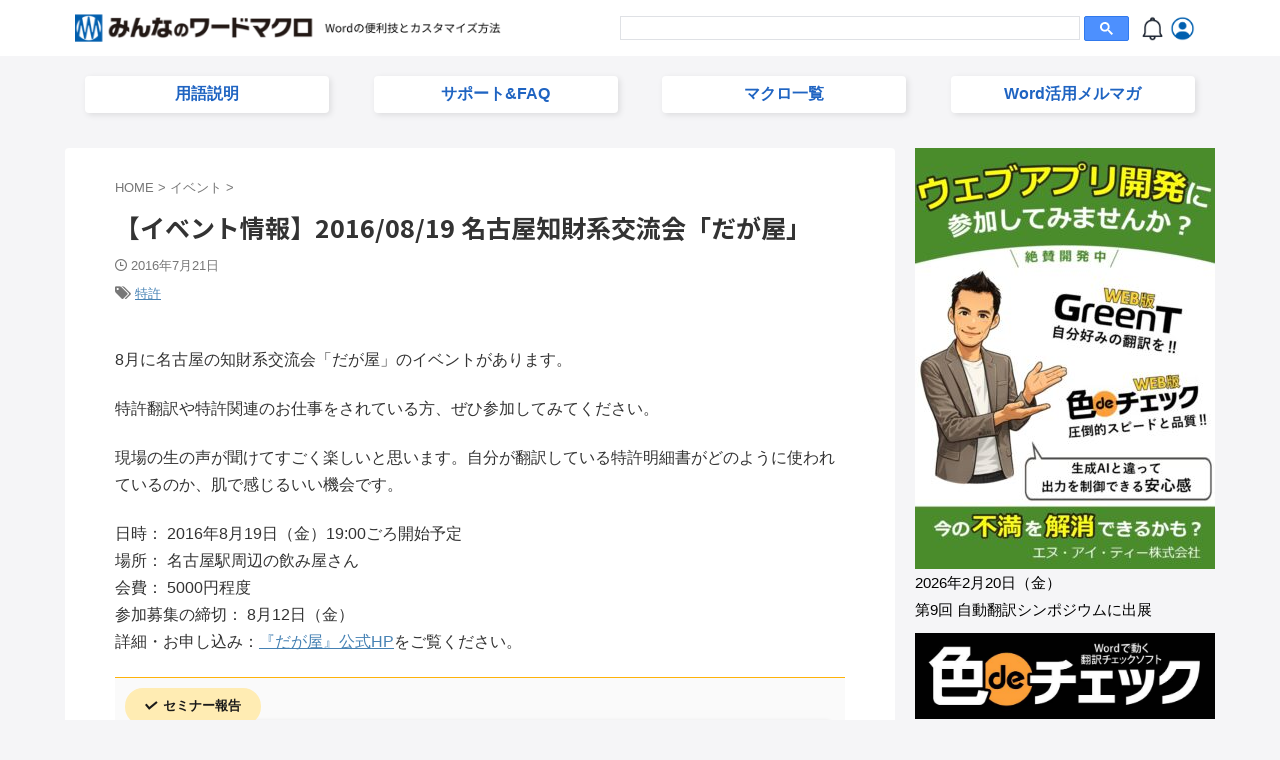

--- FILE ---
content_type: text/html; charset=UTF-8
request_url: https://www.wordvbalab.com/event/2372/
body_size: 25605
content:

<!DOCTYPE html>
<!--[if lt IE 7]>
<html class="ie6" lang="ja"> <![endif]-->
<!--[if IE 7]>
<html class="i7" lang="ja"> <![endif]-->
<!--[if IE 8]>
<html class="ie" lang="ja"> <![endif]-->
<!--[if gt IE 8]><!-->
<html lang="ja" class="s-navi-search-overlay ">
	<!--<![endif]-->
	<head prefix="og: http://ogp.me/ns# fb: http://ogp.me/ns/fb# article: http://ogp.me/ns/article#">
				<meta charset="UTF-8" >
		<meta name="viewport" content="width=device-width,initial-scale=1.0,user-scalable=no,viewport-fit=cover">
		<meta name="format-detection" content="telephone=no" >
		<meta name="referrer" content="no-referrer-when-downgrade"/>

		
		<link rel="alternate" type="application/rss+xml" title="みんなのワードマクロ RSS Feed" href="https://www.wordvbalab.com/feed/" />
		<link rel="pingback" href="https://www.wordvbalab.com/xmlrpc.php" >
		<!--[if lt IE 9]>
		<script src="https://www.wordvbalab.com/wp-content/themes/affinger/js/html5shiv.js"></script>
		<![endif]-->
				<meta name='robots' content='max-image-preview:large' />
<title>【イベント情報】2016/08/19 名古屋知財系交流会「だが屋」 - みんなのワードマクロ</title>
<link rel='dns-prefetch' href='//ajax.googleapis.com' />
<link rel='dns-prefetch' href='//www.googletagmanager.com' />
<script type="text/javascript" id="wpp-js" src="https://www.wordvbalab.com/wp-content/plugins/wordpress-popular-posts/assets/js/wpp.min.js?ver=7.3.6" data-sampling="0" data-sampling-rate="100" data-api-url="https://www.wordvbalab.com/wp-json/wordpress-popular-posts" data-post-id="2372" data-token="3147a5d6e7" data-lang="0" data-debug="0"></script>
<link rel="alternate" title="oEmbed (JSON)" type="application/json+oembed" href="https://www.wordvbalab.com/wp-json/oembed/1.0/embed?url=https%3A%2F%2Fwww.wordvbalab.com%2Fevent%2F2372%2F" />
<link rel="alternate" title="oEmbed (XML)" type="text/xml+oembed" href="https://www.wordvbalab.com/wp-json/oembed/1.0/embed?url=https%3A%2F%2Fwww.wordvbalab.com%2Fevent%2F2372%2F&#038;format=xml" />
<style id='wp-img-auto-sizes-contain-inline-css' type='text/css'>
img:is([sizes=auto i],[sizes^="auto," i]){contain-intrinsic-size:3000px 1500px}
/*# sourceURL=wp-img-auto-sizes-contain-inline-css */
</style>
<style id='wp-emoji-styles-inline-css' type='text/css'>

	img.wp-smiley, img.emoji {
		display: inline !important;
		border: none !important;
		box-shadow: none !important;
		height: 1em !important;
		width: 1em !important;
		margin: 0 0.07em !important;
		vertical-align: -0.1em !important;
		background: none !important;
		padding: 0 !important;
	}
/*# sourceURL=wp-emoji-styles-inline-css */
</style>
<link rel='stylesheet' id='wp-block-library-css' href='https://www.wordvbalab.com/wp-includes/css/dist/block-library/style.min.css?ver=6.9' type='text/css' media='all' />
<style id='global-styles-inline-css' type='text/css'>
:root{--wp--preset--aspect-ratio--square: 1;--wp--preset--aspect-ratio--4-3: 4/3;--wp--preset--aspect-ratio--3-4: 3/4;--wp--preset--aspect-ratio--3-2: 3/2;--wp--preset--aspect-ratio--2-3: 2/3;--wp--preset--aspect-ratio--16-9: 16/9;--wp--preset--aspect-ratio--9-16: 9/16;--wp--preset--color--black: #000000;--wp--preset--color--cyan-bluish-gray: #abb8c3;--wp--preset--color--white: #ffffff;--wp--preset--color--pale-pink: #f78da7;--wp--preset--color--vivid-red: #cf2e2e;--wp--preset--color--luminous-vivid-orange: #ff6900;--wp--preset--color--luminous-vivid-amber: #fcb900;--wp--preset--color--light-green-cyan: #eefaff;--wp--preset--color--vivid-green-cyan: #00d084;--wp--preset--color--pale-cyan-blue: #8ed1fc;--wp--preset--color--vivid-cyan-blue: #0693e3;--wp--preset--color--vivid-purple: #9b51e0;--wp--preset--color--soft-red: #e92f3d;--wp--preset--color--light-grayish-red: #fdf0f2;--wp--preset--color--vivid-yellow: #ffc107;--wp--preset--color--very-pale-yellow: #fffde7;--wp--preset--color--very-light-gray: #fafafa;--wp--preset--color--very-dark-gray: #313131;--wp--preset--color--original-color-a: #f5f5f7;--wp--preset--color--original-color-b: ;--wp--preset--color--original-color-c: #fafafa;--wp--preset--color--original-color-d: #333;--wp--preset--gradient--vivid-cyan-blue-to-vivid-purple: linear-gradient(135deg,rgb(6,147,227) 0%,rgb(155,81,224) 100%);--wp--preset--gradient--light-green-cyan-to-vivid-green-cyan: linear-gradient(135deg,rgb(122,220,180) 0%,rgb(0,208,130) 100%);--wp--preset--gradient--luminous-vivid-amber-to-luminous-vivid-orange: linear-gradient(135deg,rgb(252,185,0) 0%,rgb(255,105,0) 100%);--wp--preset--gradient--luminous-vivid-orange-to-vivid-red: linear-gradient(135deg,rgb(255,105,0) 0%,rgb(207,46,46) 100%);--wp--preset--gradient--very-light-gray-to-cyan-bluish-gray: linear-gradient(135deg,rgb(238,238,238) 0%,rgb(169,184,195) 100%);--wp--preset--gradient--cool-to-warm-spectrum: linear-gradient(135deg,rgb(74,234,220) 0%,rgb(151,120,209) 20%,rgb(207,42,186) 40%,rgb(238,44,130) 60%,rgb(251,105,98) 80%,rgb(254,248,76) 100%);--wp--preset--gradient--blush-light-purple: linear-gradient(135deg,rgb(255,206,236) 0%,rgb(152,150,240) 100%);--wp--preset--gradient--blush-bordeaux: linear-gradient(135deg,rgb(254,205,165) 0%,rgb(254,45,45) 50%,rgb(107,0,62) 100%);--wp--preset--gradient--luminous-dusk: linear-gradient(135deg,rgb(255,203,112) 0%,rgb(199,81,192) 50%,rgb(65,88,208) 100%);--wp--preset--gradient--pale-ocean: linear-gradient(135deg,rgb(255,245,203) 0%,rgb(182,227,212) 50%,rgb(51,167,181) 100%);--wp--preset--gradient--electric-grass: linear-gradient(135deg,rgb(202,248,128) 0%,rgb(113,206,126) 100%);--wp--preset--gradient--midnight: linear-gradient(135deg,rgb(2,3,129) 0%,rgb(40,116,252) 100%);--wp--preset--font-size--small: .8em;--wp--preset--font-size--medium: 20px;--wp--preset--font-size--large: 1.5em;--wp--preset--font-size--x-large: 42px;--wp--preset--font-size--st-regular: 1em;--wp--preset--font-size--huge: 3em;--wp--preset--spacing--20: 0.44rem;--wp--preset--spacing--30: 0.67rem;--wp--preset--spacing--40: 1rem;--wp--preset--spacing--50: 1.5rem;--wp--preset--spacing--60: 2.25rem;--wp--preset--spacing--70: 3.38rem;--wp--preset--spacing--80: 5.06rem;--wp--preset--shadow--natural: 6px 6px 9px rgba(0, 0, 0, 0.2);--wp--preset--shadow--deep: 12px 12px 50px rgba(0, 0, 0, 0.4);--wp--preset--shadow--sharp: 6px 6px 0px rgba(0, 0, 0, 0.2);--wp--preset--shadow--outlined: 6px 6px 0px -3px rgb(255, 255, 255), 6px 6px rgb(0, 0, 0);--wp--preset--shadow--crisp: 6px 6px 0px rgb(0, 0, 0);}:where(.is-layout-flex){gap: 0.5em;}:where(.is-layout-grid){gap: 0.5em;}body .is-layout-flex{display: flex;}.is-layout-flex{flex-wrap: wrap;align-items: center;}.is-layout-flex > :is(*, div){margin: 0;}body .is-layout-grid{display: grid;}.is-layout-grid > :is(*, div){margin: 0;}:where(.wp-block-columns.is-layout-flex){gap: 2em;}:where(.wp-block-columns.is-layout-grid){gap: 2em;}:where(.wp-block-post-template.is-layout-flex){gap: 1.25em;}:where(.wp-block-post-template.is-layout-grid){gap: 1.25em;}.has-black-color{color: var(--wp--preset--color--black) !important;}.has-cyan-bluish-gray-color{color: var(--wp--preset--color--cyan-bluish-gray) !important;}.has-white-color{color: var(--wp--preset--color--white) !important;}.has-pale-pink-color{color: var(--wp--preset--color--pale-pink) !important;}.has-vivid-red-color{color: var(--wp--preset--color--vivid-red) !important;}.has-luminous-vivid-orange-color{color: var(--wp--preset--color--luminous-vivid-orange) !important;}.has-luminous-vivid-amber-color{color: var(--wp--preset--color--luminous-vivid-amber) !important;}.has-light-green-cyan-color{color: var(--wp--preset--color--light-green-cyan) !important;}.has-vivid-green-cyan-color{color: var(--wp--preset--color--vivid-green-cyan) !important;}.has-pale-cyan-blue-color{color: var(--wp--preset--color--pale-cyan-blue) !important;}.has-vivid-cyan-blue-color{color: var(--wp--preset--color--vivid-cyan-blue) !important;}.has-vivid-purple-color{color: var(--wp--preset--color--vivid-purple) !important;}.has-black-background-color{background-color: var(--wp--preset--color--black) !important;}.has-cyan-bluish-gray-background-color{background-color: var(--wp--preset--color--cyan-bluish-gray) !important;}.has-white-background-color{background-color: var(--wp--preset--color--white) !important;}.has-pale-pink-background-color{background-color: var(--wp--preset--color--pale-pink) !important;}.has-vivid-red-background-color{background-color: var(--wp--preset--color--vivid-red) !important;}.has-luminous-vivid-orange-background-color{background-color: var(--wp--preset--color--luminous-vivid-orange) !important;}.has-luminous-vivid-amber-background-color{background-color: var(--wp--preset--color--luminous-vivid-amber) !important;}.has-light-green-cyan-background-color{background-color: var(--wp--preset--color--light-green-cyan) !important;}.has-vivid-green-cyan-background-color{background-color: var(--wp--preset--color--vivid-green-cyan) !important;}.has-pale-cyan-blue-background-color{background-color: var(--wp--preset--color--pale-cyan-blue) !important;}.has-vivid-cyan-blue-background-color{background-color: var(--wp--preset--color--vivid-cyan-blue) !important;}.has-vivid-purple-background-color{background-color: var(--wp--preset--color--vivid-purple) !important;}.has-black-border-color{border-color: var(--wp--preset--color--black) !important;}.has-cyan-bluish-gray-border-color{border-color: var(--wp--preset--color--cyan-bluish-gray) !important;}.has-white-border-color{border-color: var(--wp--preset--color--white) !important;}.has-pale-pink-border-color{border-color: var(--wp--preset--color--pale-pink) !important;}.has-vivid-red-border-color{border-color: var(--wp--preset--color--vivid-red) !important;}.has-luminous-vivid-orange-border-color{border-color: var(--wp--preset--color--luminous-vivid-orange) !important;}.has-luminous-vivid-amber-border-color{border-color: var(--wp--preset--color--luminous-vivid-amber) !important;}.has-light-green-cyan-border-color{border-color: var(--wp--preset--color--light-green-cyan) !important;}.has-vivid-green-cyan-border-color{border-color: var(--wp--preset--color--vivid-green-cyan) !important;}.has-pale-cyan-blue-border-color{border-color: var(--wp--preset--color--pale-cyan-blue) !important;}.has-vivid-cyan-blue-border-color{border-color: var(--wp--preset--color--vivid-cyan-blue) !important;}.has-vivid-purple-border-color{border-color: var(--wp--preset--color--vivid-purple) !important;}.has-vivid-cyan-blue-to-vivid-purple-gradient-background{background: var(--wp--preset--gradient--vivid-cyan-blue-to-vivid-purple) !important;}.has-light-green-cyan-to-vivid-green-cyan-gradient-background{background: var(--wp--preset--gradient--light-green-cyan-to-vivid-green-cyan) !important;}.has-luminous-vivid-amber-to-luminous-vivid-orange-gradient-background{background: var(--wp--preset--gradient--luminous-vivid-amber-to-luminous-vivid-orange) !important;}.has-luminous-vivid-orange-to-vivid-red-gradient-background{background: var(--wp--preset--gradient--luminous-vivid-orange-to-vivid-red) !important;}.has-very-light-gray-to-cyan-bluish-gray-gradient-background{background: var(--wp--preset--gradient--very-light-gray-to-cyan-bluish-gray) !important;}.has-cool-to-warm-spectrum-gradient-background{background: var(--wp--preset--gradient--cool-to-warm-spectrum) !important;}.has-blush-light-purple-gradient-background{background: var(--wp--preset--gradient--blush-light-purple) !important;}.has-blush-bordeaux-gradient-background{background: var(--wp--preset--gradient--blush-bordeaux) !important;}.has-luminous-dusk-gradient-background{background: var(--wp--preset--gradient--luminous-dusk) !important;}.has-pale-ocean-gradient-background{background: var(--wp--preset--gradient--pale-ocean) !important;}.has-electric-grass-gradient-background{background: var(--wp--preset--gradient--electric-grass) !important;}.has-midnight-gradient-background{background: var(--wp--preset--gradient--midnight) !important;}.has-small-font-size{font-size: var(--wp--preset--font-size--small) !important;}.has-medium-font-size{font-size: var(--wp--preset--font-size--medium) !important;}.has-large-font-size{font-size: var(--wp--preset--font-size--large) !important;}.has-x-large-font-size{font-size: var(--wp--preset--font-size--x-large) !important;}
/*# sourceURL=global-styles-inline-css */
</style>

<style id='classic-theme-styles-inline-css' type='text/css'>
/*! This file is auto-generated */
.wp-block-button__link{color:#fff;background-color:#32373c;border-radius:9999px;box-shadow:none;text-decoration:none;padding:calc(.667em + 2px) calc(1.333em + 2px);font-size:1.125em}.wp-block-file__button{background:#32373c;color:#fff;text-decoration:none}
/*# sourceURL=/wp-includes/css/classic-themes.min.css */
</style>
<link rel='stylesheet' id='wpdm-fonticon-css' href='https://www.wordvbalab.com/wp-content/plugins/download-manager/assets/wpdm-iconfont/css/wpdm-icons.css?ver=6.9' type='text/css' media='all' />
<link rel='stylesheet' id='wpdm-front-css' href='https://www.wordvbalab.com/wp-content/plugins/download-manager/assets/css/front.min.css?ver=6.9' type='text/css' media='all' />
<link rel='stylesheet' id='ez-toc-css' href='https://www.wordvbalab.com/wp-content/plugins/easy-table-of-contents/assets/css/screen.min.css?ver=2.0.80' type='text/css' media='all' />
<style id='ez-toc-inline-css' type='text/css'>
div#ez-toc-container .ez-toc-title {font-size: 120%;}div#ez-toc-container .ez-toc-title {font-weight: 500;}div#ez-toc-container ul li , div#ez-toc-container ul li a {font-size: 95%;}div#ez-toc-container ul li , div#ez-toc-container ul li a {font-weight: 500;}div#ez-toc-container nav ul ul li {font-size: 90%;}div#ez-toc-container {background: #e2ecfb;border: 1px solid #ffffff;width: 66%;}div#ez-toc-container p.ez-toc-title , #ez-toc-container .ez_toc_custom_title_icon , #ez-toc-container .ez_toc_custom_toc_icon {color: #000000;}div#ez-toc-container ul.ez-toc-list a {color: #000000;}div#ez-toc-container ul.ez-toc-list a:hover {color: #6d6d6d;}div#ez-toc-container ul.ez-toc-list a:visited {color: #000000;}.ez-toc-counter nav ul li a::before {color: ;}.ez-toc-box-title {font-weight: bold; margin-bottom: 10px; text-align: center; text-transform: uppercase; letter-spacing: 1px; color: #666; padding-bottom: 5px;position:absolute;top:-4%;left:5%;background-color: inherit;transition: top 0.3s ease;}.ez-toc-box-title.toc-closed {top:-25%;}
.ez-toc-container-direction {direction: ltr;}.ez-toc-counter ul {direction: ltr;counter-reset: item ;}.ez-toc-counter nav ul li a::before {content: counter(item, circle) '  ';margin-right: .2em; counter-increment: item;flex-grow: 0;flex-shrink: 0;float: left; }.ez-toc-widget-direction {direction: ltr;}.ez-toc-widget-container ul {direction: ltr;counter-reset: item ;}.ez-toc-widget-container nav ul li a::before {content: counter(item, circle) '  ';margin-right: .2em; counter-increment: item;flex-grow: 0;flex-shrink: 0;float: left; }
/*# sourceURL=ez-toc-inline-css */
</style>
<link rel='stylesheet' id='wordpress-popular-posts-css-css' href='https://www.wordvbalab.com/wp-content/plugins/wordpress-popular-posts/assets/css/wpp.css?ver=7.3.6' type='text/css' media='all' />
<link rel='stylesheet' id='normalize-css' href='https://www.wordvbalab.com/wp-content/themes/affinger/css/normalize.css?ver=1.5.9' type='text/css' media='all' />
<link rel='stylesheet' id='font-awesome-css' href='https://www.wordvbalab.com/wp-content/themes/affinger/css/fontawesome/css/font-awesome.min.css?ver=4.7.0' type='text/css' media='all' />
<link rel='stylesheet' id='font-awesome-animation-css' href='https://www.wordvbalab.com/wp-content/themes/affinger/css/fontawesome/css/font-awesome-animation.min.css?ver=6.9' type='text/css' media='all' />
<link rel='stylesheet' id='st_svg-css' href='https://www.wordvbalab.com/wp-content/themes/affinger/st_svg/style.css?ver=20240601' type='text/css' media='all' />
<link rel='stylesheet' id='slick-css' href='https://www.wordvbalab.com/wp-content/themes/affinger/vendor/slick/slick.css?ver=1.8.0' type='text/css' media='all' />
<link rel='stylesheet' id='slick-theme-css' href='https://www.wordvbalab.com/wp-content/themes/affinger/vendor/slick/slick-theme.css?ver=1.8.0' type='text/css' media='all' />
<link rel='stylesheet' id='fonts-googleapis-notosansjp-css' href='//fonts.googleapis.com/css?family=Noto+Sans+JP%3A400%2C700&#038;display=swap&#038;subset=japanese&#038;ver=6.9' type='text/css' media='all' />
<link rel='stylesheet' id='style-css' href='https://www.wordvbalab.com/wp-content/themes/affinger/style.css?ver=20240601' type='text/css' media='all' />
<link rel='stylesheet' id='child-style-css' href='https://www.wordvbalab.com/wp-content/themes/affinger-child/style.css?ver=20240601' type='text/css' media='all' />
<link rel='stylesheet' id='single-css' href='https://www.wordvbalab.com/wp-content/themes/affinger/st-rankcss.php' type='text/css' media='all' />
<link rel='stylesheet' id='fancybox-css' href='https://www.wordvbalab.com/wp-content/plugins/easy-fancybox/fancybox/1.5.4/jquery.fancybox.min.css?ver=6.9' type='text/css' media='screen' />
<style id='fancybox-inline-css' type='text/css'>
#fancybox-outer{background:#ffffff}#fancybox-content{background:#ffffff;border-color:#ffffff;color:#000000;}#fancybox-title,#fancybox-title-float-main{color:#fff}
/*# sourceURL=fancybox-inline-css */
</style>
<link rel='stylesheet' id='st-themecss-css' href='https://www.wordvbalab.com/wp-content/themes/affinger/st-themecss-loader.php?ver=6.9' type='text/css' media='all' />
<script type="text/javascript" src="//ajax.googleapis.com/ajax/libs/jquery/1.11.3/jquery.min.js?ver=1.11.3" id="jquery-js"></script>
<script type="text/javascript" src="https://www.wordvbalab.com/wp-content/plugins/download-manager/assets/js/wpdm.min.js?ver=6.9" id="wpdm-frontend-js-js"></script>
<script type="text/javascript" id="wpdm-frontjs-js-extra">
/* <![CDATA[ */
var wpdm_url = {"home":"https://www.wordvbalab.com/","site":"https://www.wordvbalab.com/","ajax":"https://www.wordvbalab.com/wp-admin/admin-ajax.php"};
var wpdm_js = {"spinner":"\u003Ci class=\"wpdm-icon wpdm-sun wpdm-spin\"\u003E\u003C/i\u003E","client_id":"e005b92dd8473a213cbc9ebe2d2cd714"};
var wpdm_strings = {"pass_var":"\u30d1\u30b9\u30ef\u30fc\u30c9\u78ba\u8a8d\u5b8c\u4e86 !","pass_var_q":"\u30c0\u30a6\u30f3\u30ed\u30fc\u30c9\u3092\u958b\u59cb\u3059\u308b\u306b\u306f\u3001\u6b21\u306e\u30dc\u30bf\u30f3\u3092\u30af\u30ea\u30c3\u30af\u3057\u3066\u304f\u3060\u3055\u3044\u3002","start_dl":"\u30c0\u30a6\u30f3\u30ed\u30fc\u30c9\u958b\u59cb"};
//# sourceURL=wpdm-frontjs-js-extra
/* ]]> */
</script>
<script type="text/javascript" src="https://www.wordvbalab.com/wp-content/plugins/download-manager/assets/js/front.min.js?ver=3.3.44" id="wpdm-frontjs-js"></script>
<script type="text/javascript" src="https://www.wordvbalab.com/wp-content/themes/affinger-child/js/st_wp_head.js?ver=6.9" id="st-theme-head-js-js"></script>
<link rel="https://api.w.org/" href="https://www.wordvbalab.com/wp-json/" /><link rel="alternate" title="JSON" type="application/json" href="https://www.wordvbalab.com/wp-json/wp/v2/posts/2372" /><link rel='shortlink' href='https://www.wordvbalab.com/?p=2372' />
<meta name="generator" content="Site Kit by Google 1.168.0" />            <style id="wpp-loading-animation-styles">@-webkit-keyframes bgslide{from{background-position-x:0}to{background-position-x:-200%}}@keyframes bgslide{from{background-position-x:0}to{background-position-x:-200%}}.wpp-widget-block-placeholder,.wpp-shortcode-placeholder{margin:0 auto;width:60px;height:3px;background:#dd3737;background:linear-gradient(90deg,#dd3737 0%,#571313 10%,#dd3737 100%);background-size:200% auto;border-radius:3px;-webkit-animation:bgslide 1s infinite linear;animation:bgslide 1s infinite linear}</style>
            <style type="text/css">.alert_nonews{ display:block;} .alert_yesnews{display:none;}</style><meta name="robots" content="index, follow" />
<meta name="thumbnail" content="https://www.wordvbalab.com/wp-content/uploads/2024/11/noimage.jpg">
<script async src="https://cse.google.com/cse.js?cx=b3f99af71d35141d1">
</script>
<link rel="canonical" href="https://www.wordvbalab.com/event/2372/" />
<style type="text/css" id="custom-background-css">
body.custom-background { background-color: #f5f5f7; }
</style>
	
<!-- Google タグ マネージャー スニペット (Site Kit が追加) -->
<script type="text/javascript">
/* <![CDATA[ */

			( function( w, d, s, l, i ) {
				w[l] = w[l] || [];
				w[l].push( {'gtm.start': new Date().getTime(), event: 'gtm.js'} );
				var f = d.getElementsByTagName( s )[0],
					j = d.createElement( s ), dl = l != 'dataLayer' ? '&l=' + l : '';
				j.async = true;
				j.src = 'https://www.googletagmanager.com/gtm.js?id=' + i + dl;
				f.parentNode.insertBefore( j, f );
			} )( window, document, 'script', 'dataLayer', 'GTM-57Z2Q9P4' );
			
/* ]]> */
</script>

<!-- (ここまで) Google タグ マネージャー スニペット (Site Kit が追加) -->
<link rel="icon" href="https://www.wordvbalab.com/wp-content/uploads/2016/06/cropped-favicon-32x32.png" sizes="32x32" />
<link rel="icon" href="https://www.wordvbalab.com/wp-content/uploads/2016/06/cropped-favicon-192x192.png" sizes="192x192" />
<link rel="apple-touch-icon" href="https://www.wordvbalab.com/wp-content/uploads/2016/06/cropped-favicon-180x180.png" />
<meta name="msapplication-TileImage" content="https://www.wordvbalab.com/wp-content/uploads/2016/06/cropped-favicon-270x270.png" />
		<style type="text/css" id="wp-custom-css">
			/* --- カードの外側余白を調整（赤枠のスペースを広げる） --- */
.custom-link-box {
    margin-bottom: 28px !important; /* ← ★ここを増やすと赤枠の余白が広がる */
    padding: 0 !important;
}

/* --- カード本体のデザイン --- */
.custom-link-box a {
    display: block;
    background: #ffffff;
    color: #0056D6;
    padding: 12px 14px;
    margin-bottom: 6px !important; /* ← カード間の余白 */
    border-radius: 6px;
    text-decoration: none;
    box-shadow: 0 2px 6px rgba(0,0,0,0.12);
    transition: all 0.2s ease;
}

/* --- ホバー時：へこむ（押し込む動き） --- */
.custom-link-box a:hover {
    box-shadow: inset 0 2px 4px rgba(0,0,0,0.18);
    transform: scale(0.98);
    color: #003ea8;
}

/* 見出しの調整 */
.st-heading {
    margin-top: 25px !important;
}




.side_menu .title {
    background: #0046B8 !important;   /* ロイヤルブルー（クリック率UPカラー） */
    color: #FFFFFF !important;        /* 白文字でコントラスト最大化 */
    padding: 10px 12px !important;
    font-weight: bold !important;
    border-radius: 6px !important;
    display: block !important;
    box-shadow: 0 2px 4px rgba(0,0,0,0.15) !important;  /* タイトルを立体的に見せる影 */
}

		</style>
		<meta name="generator" content="WordPress Download Manager 3.3.44" />
                <style>
        /* WPDM Link Template Styles */        </style>
                <style>

            :root {
                --color-primary: #4a8eff;
                --color-primary-rgb: 74, 142, 255;
                --color-primary-hover: #5998ff;
                --color-primary-active: #3281ff;
                --clr-sec: #6c757d;
                --clr-sec-rgb: 108, 117, 125;
                --clr-sec-hover: #6c757d;
                --clr-sec-active: #6c757d;
                --color-secondary: #6c757d;
                --color-secondary-rgb: 108, 117, 125;
                --color-secondary-hover: #6c757d;
                --color-secondary-active: #6c757d;
                --color-success: #018e11;
                --color-success-rgb: 1, 142, 17;
                --color-success-hover: #0aad01;
                --color-success-active: #0c8c01;
                --color-info: #2CA8FF;
                --color-info-rgb: 44, 168, 255;
                --color-info-hover: #2CA8FF;
                --color-info-active: #2CA8FF;
                --color-warning: #FFB236;
                --color-warning-rgb: 255, 178, 54;
                --color-warning-hover: #FFB236;
                --color-warning-active: #FFB236;
                --color-danger: #ff5062;
                --color-danger-rgb: 255, 80, 98;
                --color-danger-hover: #ff5062;
                --color-danger-active: #ff5062;
                --color-green: #30b570;
                --color-blue: #0073ff;
                --color-purple: #8557D3;
                --color-red: #ff5062;
                --color-muted: rgba(69, 89, 122, 0.6);
                --wpdm-font: "Sen", -apple-system, BlinkMacSystemFont, "Segoe UI", Roboto, Helvetica, Arial, sans-serif, "Apple Color Emoji", "Segoe UI Emoji", "Segoe UI Symbol";
            }

            .wpdm-download-link.btn.btn-primary {
                border-radius: 4px;
            }


        </style>
        		
<!-- OGP -->

<meta property="og:type" content="article">
<meta property="og:title" content="【イベント情報】2016/08/19 名古屋知財系交流会「だが屋」">
<meta property="og:url" content="https://www.wordvbalab.com/event/2372/">
<meta property="og:description" content="8月に名古屋の知財系交流会「だが屋」のイベントがあります。 特許翻訳や特許関連のお仕事をされている方、ぜひ参加してみてください。 現場の生の声が聞けてすごく楽しいと思います。自分が翻訳している特許明細">
<meta property="og:site_name" content="みんなのワードマクロ">
<meta property="og:image" content="https://www.wordvbalab.com/wp-content/uploads/2024/11/noimage.jpg">


	<meta property="article:published_time" content="2016-07-21T19:09:46+09:00" />
		<meta property="article:author" content="nit" />

<!-- /OGP -->
		


<script>
	(function (window, document, $, undefined) {
		'use strict';

		var SlideBox = (function () {
			/**
			 * @param $element
			 *
			 * @constructor
			 */
			function SlideBox($element) {
				this._$element = $element;
			}

			SlideBox.prototype.$content = function () {
				return this._$element.find('[data-st-slidebox-content]');
			};

			SlideBox.prototype.$toggle = function () {
				return this._$element.find('[data-st-slidebox-toggle]');
			};

			SlideBox.prototype.$icon = function () {
				return this._$element.find('[data-st-slidebox-icon]');
			};

			SlideBox.prototype.$text = function () {
				return this._$element.find('[data-st-slidebox-text]');
			};

			SlideBox.prototype.is_expanded = function () {
				return !!(this._$element.filter('[data-st-slidebox-expanded="true"]').length);
			};

			SlideBox.prototype.expand = function () {
				var self = this;

				this.$content().slideDown()
					.promise()
					.then(function () {
						var $icon = self.$icon();
						var $text = self.$text();

						$icon.removeClass($icon.attr('data-st-slidebox-icon-collapsed'))
							.addClass($icon.attr('data-st-slidebox-icon-expanded'))

						$text.text($text.attr('data-st-slidebox-text-expanded'))

						self._$element.removeClass('is-collapsed')
							.addClass('is-expanded');

						self._$element.attr('data-st-slidebox-expanded', 'true');
					});
			};

			SlideBox.prototype.collapse = function () {
				var self = this;

				this.$content().slideUp()
					.promise()
					.then(function () {
						var $icon = self.$icon();
						var $text = self.$text();

						$icon.removeClass($icon.attr('data-st-slidebox-icon-expanded'))
							.addClass($icon.attr('data-st-slidebox-icon-collapsed'))

						$text.text($text.attr('data-st-slidebox-text-collapsed'))

						self._$element.removeClass('is-expanded')
							.addClass('is-collapsed');

						self._$element.attr('data-st-slidebox-expanded', 'false');
					});
			};

			SlideBox.prototype.toggle = function () {
				if (this.is_expanded()) {
					this.collapse();
				} else {
					this.expand();
				}
			};

			SlideBox.prototype.add_event_listeners = function () {
				var self = this;

				this.$toggle().on('click', function (event) {
					self.toggle();
				});
			};

			SlideBox.prototype.initialize = function () {
				this.add_event_listeners();
			};

			return SlideBox;
		}());

		function on_ready() {
			var slideBoxes = [];

			$('[data-st-slidebox]').each(function () {
				var $element = $(this);
				var slideBox = new SlideBox($element);

				slideBoxes.push(slideBox);

				slideBox.initialize();
			});

			return slideBoxes;
		}

		$(on_ready);
	}(window, window.document, jQuery));
</script>

	<script>
		(function (window, document, $, undefined) {
			'use strict';

			$(function(){
			$('.post h2:not([class^="is-style-st-heading-custom-"]):not([class*=" is-style-st-heading-custom-"]):not(.st-css-no2) , .h2modoki').wrapInner('<span class="st-dash-design"></span>');
			})
		}(window, window.document, jQuery));
	</script>

<script>
	(function (window, document, $, undefined) {
		'use strict';

		$(function(){
			/* 第一階層のみの目次にクラスを挿入 */
			$("#toc_container:not(:has(ul ul))").addClass("only-toc");
			/* アコーディオンメニュー内のカテゴリーにクラス追加 */
			$(".st-ac-box ul:has(.cat-item)").each(function(){
				$(this).addClass("st-ac-cat");
			});
		});
	}(window, window.document, jQuery));
</script>

<script>
	(function (window, document, $, undefined) {
		'use strict';

		$(function(){
									$('.st-star').parent('.rankh4').css('padding-bottom','5px'); // スターがある場合のランキング見出し調整
		});
	}(window, window.document, jQuery));
</script>




	<script>
		(function (window, document, $, undefined) {
			'use strict';

			$(function() {
				$('.is-style-st-paragraph-kaiwa').wrapInner('<span class="st-paragraph-kaiwa-text">');
			});
		}(window, window.document, jQuery));
	</script>

	<script>
		(function (window, document, $, undefined) {
			'use strict';

			$(function() {
				$('.is-style-st-paragraph-kaiwa-b').wrapInner('<span class="st-paragraph-kaiwa-text">');
			});
		}(window, window.document, jQuery));
	</script>

<script>
	/* Gutenbergスタイルを調整 */
	(function (window, document, $, undefined) {
		'use strict';

		$(function() {
			$( '[class^="is-style-st-paragraph-"],[class*=" is-style-st-paragraph-"]' ).wrapInner( '<span class="st-noflex"></span>' );
		});
	}(window, window.document, jQuery));
</script>





	<script>
	$(document).ready(function(){
		// headbox-bgの高さを取得して適用する関数
		var headbox = $('#headbox-bg');
		var headboxHeight = headbox.length > 0 ? headbox.height() : 0; // headbox-bgが存在する場合のみ高さを計算

		// スクロールイベント
		$(window).scroll(function() {
			// 現在のスクロール位置を取得
			var scroll = $(window).scrollTop();

			// headbox-bgが存在するか確認し、存在する場合のみ処理を行う
			if (headbox.length > 0) {
				var currentHeight = headbox.height(); // headbox-bgの高さを再計算

				// スクロール位置がheadbox-bgの高さ以上の場合
				if (scroll >= currentHeight) {
					headbox.addClass('st-header-fixed'); // st-header-fixedクラスを追加
				} else {
					headbox.removeClass('st-header-fixed'); // st-header-fixedクラスを削除
				}
			}
		});
	});
	</script>
			</head>
	<body ontouchstart="" class="wp-singular post-template-default single single-post postid-2372 single-format-standard custom-background wp-theme-affinger wp-child-theme-affinger-child st-af-ex single-cat-130 not-front-page" >				<div id="st-ami">
				<div id="wrapper" class="" ontouchstart="">
				<div id="wrapper-in">

					

<header id="">
	<div id="header-full">
		<div id="headbox-bg-fixed">
			<div id="headbox-bg">
				<div id="headbox">

						<nav id="s-navi" class="pcnone" data-st-nav data-st-nav-type="normal">
		<dl class="acordion is-active" data-st-nav-primary>
			<dt class="trigger">
				<p class="acordion_button"><span class="op op-menu"><i class="st-fa st-svg-menu"></i></span></p>

									<p class="acordion_button acordion_button_search"><span class="op op-search"><i class="st-fa st-svg-search_s op-search-close"></i></span></p>
				
									<div id="st-mobile-logo"></div>
				
				<!-- 追加メニュー -->
				
				<!-- 追加メニュー2 -->
				
			</dt>

			<dd class="acordion_tree">
				<div class="acordion_tree_content">

					
					<div class="menu-%e3%82%b9%e3%83%9e%e3%83%9b%e3%83%a1%e3%83%8b%e3%83%a5%e3%83%bc-container"><ul id="menu-%e3%82%b9%e3%83%9e%e3%83%9b%e3%83%a1%e3%83%8b%e3%83%a5%e3%83%bc" class="menu"><li id="menu-item-20260" class="menu-item menu-item-type-custom menu-item-object-custom menu-item-20260"><a href="https://www.wordvbalab.com/news/"><span class="menu-item-label">お知らせ</span></a></li>
<li id="menu-item-20259" class="menu-item menu-item-type-custom menu-item-object-custom menu-item-20259"><a href="https://nit-team.net/members/members/"><span class="menu-item-label">ログイン</span></a></li>
</ul></div>
					<div class="clear"></div>

					
				</div>
			</dd>

							<dd class="acordion_search">
					<div class="acordion_search_content">
													<div id="search" class="search-custom-d">
	<form method="get" id="searchform" action="https://www.wordvbalab.com/">
		<label class="hidden" for="s">
					</label>
		<input type="text" placeholder="wordvbalab.com内で検索" value="" name="s" id="s" />
		<input type="submit" value="&#xf002;" class="st-fa" id="searchsubmit" />
	</form>
</div>
<!-- /stinger -->
											</div>
				</dd>
					</dl>

					</nav>

											<div id="header-l">
							
							<div id="st-text-logo">
									<!-- ロゴ又はブログ名 -->
    					<p class="sitename sitename-only"><a href="https://www.wordvbalab.com/">
                					<img class="sitename-only-img" src="https://www.wordvbalab.com/wp-content/uploads/2024/11/minnano-word-macro_pc.png" width="1016" height="82" alt="みんなのワードマクロ">                            </a></p>
            
							</div>
						</div><!-- /#header-l -->
					
					<div id="header-r" class="smanone">
						
	<div id="custom_html-6" class="widget_text headbox widget_custom_html"><div class="textwidget custom-html-widget"><div class="flex">
	<div class="flex-item">
			<!--<div id="search-2" class="headbox widget_search">
				<div id="search" class="search-custom-d">
					<form method="get" id="searchform" action="https://www.wordvbalab.com/">
		<label class="hidden" for="s">
					</label>
		<input type="text" placeholder="" value="" name="s" id="s" />
		<input type="submit" value="&#xf002;" class="st-fa" id="searchsubmit" />
	</form>
</div>
	</div>-->
		<div class="gcse-searchbox-only"></div>
		</div>
	<!--function.phpでニュースの有無を判定して、CSS制御-->
	<div class="flex-item">
			<a href="https://www.wordvbalab.com/news/"><img src="https://www.wordvbalab.com/wp-content/uploads/2025/01/bell_no-news-1.png" class="alert_nonews alert_news"></a>
				<a href="https://www.wordvbalab.com/news/"><img src="https://www.wordvbalab.com/wp-content/uploads/2025/01/bell_news2.png" class="alert_yesnews alert_news"></a>
	</div>
		<div class="flex-item">
				<!--<a href="https://nit-team.net/members/members/" class="login_button">ログイン</a>-->
			<a href="https://nit-team.net/members/members/" target="_blank" rel="noopener noreferrer"><img src="https://www.wordvbalab.com/wp-content/uploads/2025/01/login.png" class="login_icon"></a>
		</div>
</div></div></div>					</div><!-- /#header-r -->

				</div><!-- /#headbox -->
			</div><!-- /#headbox-bg clearfix -->
		</div><!-- /#headbox-bg-fixed -->

		
		
		
		
			

			<div id="gazou-wide">
												<div id="st-headerbox">
						<div id="st-header">
						</div>
					</div>
									</div>
		
	</div><!-- #header-full -->

	
	<div id="st-header-under-widgets-box-wrap">
		<div id="st-header-under-widgets-box">
						
		<div id="st_custom_html_widget-1" class="widget_text st-header-under-widgets widget_st_custom_html_widget">
		
		<div class="textwidget custom-html-widget">
			<div class="header-under">
	<div class="flex">
		<div class="flex-item"><a href="https://www.wordvbalab.com/glossary/">用語説明</a></div>
				<div class="flex-item"><a href="https://www.wordvbalab.com/support/">サポート&FAQ</a></div>
				<div class="flex-item"><a href="https://www.wordvbalab.com/page-1337/">マクロ一覧</a>
		</div>
				<div class="flex-item"><a href="https://nit-team.net/members/ent/e/Y7cktihcmdwNjBWk/"  target="_blank" rel="noopener noreferrer">Word活用メルマガ</a>
				</div>
	</div>
</div>		</div>

		</div>
				</div>
	</div>





</header>

					<div id="content-w">

						
						
	
			<div id="st-header-post-under-box" class="st-header-post-no-data "
		     style="">
			<div class="st-dark-cover">
							</div>
		</div>
	
<div id="content" class="clearfix">
	<div id="contentInner">
		<main>
			<article>
									<div id="post-2372" class="st-post post-2372 post type-post status-publish format-standard has-post-thumbnail hentry category-event tag-35">
				
					
					
					
					<!--ぱんくず -->
											<div
							id="breadcrumb">
							<ol itemscope itemtype="http://schema.org/BreadcrumbList">
								<li itemprop="itemListElement" itemscope itemtype="http://schema.org/ListItem">
									<a href="https://www.wordvbalab.com" itemprop="item">
										<span itemprop="name">HOME</span>
									</a>
									&gt;
									<meta itemprop="position" content="1"/>
								</li>

								
																	<li itemprop="itemListElement" itemscope itemtype="http://schema.org/ListItem">
										<a href="https://www.wordvbalab.com/category/event/" itemprop="item">
											<span
												itemprop="name">イベント</span>
										</a>
										&gt;
										<meta itemprop="position" content="2"/>
									</li>
																								</ol>

													</div>
										<!--/ ぱんくず -->

					<!--ループ開始 -->
															
																								
						<h1 class="entry-title">【イベント情報】2016/08/19 名古屋知財系交流会「だが屋」</h1>

						
	<div class="blogbox ">
		<p><span class="kdate">
								<i class="st-fa st-svg-clock-o"></i><time class="updated" datetime="2016-07-21T19:09:46+0900">2016年7月21日</time>
						</span></p>
	</div>
					
					
																		<div class="post_tag_list"><a href="https://www.wordvbalab.com/tag/%e7%89%b9%e8%a8%b1/" rel="tag">特許</a></div><div id="text-35" class="st-widgets-box post-widgets-middle widget_text">			<div class="textwidget">
</div>
		</div>											
					
					<div class="mainbox">
						<div id="nocopy" ><!-- コピー禁止エリアここから -->
																						
							
							
							<div class="entry-content">
								<p>8月に名古屋の知財系交流会「だが屋」のイベントがあります。</p>
<p>特許翻訳や特許関連のお仕事をされている方、ぜひ参加してみてください。</p>
<p>現場の生の声が聞けてすごく楽しいと思います。自分が翻訳している特許明細書がどのように使われているのか、肌で感じるいい機会です。</p>
<p>日時： 2016年8月19日（金）19:00ごろ開始予定<br />
場所： 名古屋駅周辺の飲み屋さん<br />
会費： 5000円程度<br />
参加募集の締切： 8月12日（金）<br />
詳細・お申し込み：<a href="http://dagaya.jimdo.com/">『だが屋』公式HP</a>をご覧ください。</p>
							</div>
						</div><!-- コピー禁止エリアここまで -->

												
					<div class="adbox">
				
							
	
									<div style="padding-top:10px;">
						
		
	
					</div>
							</div>
			

																					<div id="news_widget-2" class="st-widgets-box post-widgets-bottom widget_news_widget"><div class="freebox"><div class="free-inbox"><div class="st-shortcode-div " style="padding: 0 0 0 0;margin: 0 0 -5px -5px;"><div class="st-minihukidashi-box " ><p class="st-minihukidashi" style="background:#FFECB3;margin: 0 0 0 0;font-weight:bold;border-radius: 30px;"><span class="st-minihukidashi-arrow" style="border-top-color: #FFECB3;"></span><span class="st-minihukidashi-flexbox"><i class="st-fa st-svg-check st-css-no" aria-hidden="true"></i>セミナー報告</span></p></div></div>
				
					<a href="https://www.wordvbalab.com/seminar/21260/" class="st-cardlink">
					<div class="kanren st-cardbox st-card-minihukidashi" >
												<dl class="clearfix">
							<dt class="st-card-img">
																																										<img width="1000" height="563" src="https://www.wordvbalab.com/wp-content/uploads/2024/11/thumbnail_cat7.jpg" class="attachment-full size-full wp-post-image" alt="" decoding="async" fetchpriority="high" srcset="https://www.wordvbalab.com/wp-content/uploads/2024/11/thumbnail_cat7.jpg 1000w, https://www.wordvbalab.com/wp-content/uploads/2024/11/thumbnail_cat7-300x169.jpg 300w, https://www.wordvbalab.com/wp-content/uploads/2024/11/thumbnail_cat7-768x432.jpg 768w" sizes="(max-width: 1000px) 100vw, 1000px" />																																					</dt>
							<dd>
																	<h5 class="st-cardbox-t">【セミナー報告】第４回 MTPE もやもや会アフタートークまとめ</h5>
								
																	<div class="st-card-excerpt smanone">
										<p>先日の第4回もやもや会の続き記事です。 もやもや会の後で、当日の発表者3名（燃脇さん、山本さんと私新田）がオンラインで話し合う機会を持ちました。いただいたアンケート結果を見ながら意見交換をし、お互いに ... </p>
									</div>
																							</dd>
						</dl>
					</div>
					</a>

				</div></div></div><div id="custom_html-11" class="widget_text st-widgets-box post-widgets-bottom widget_custom_html"><div class="textwidget custom-html-widget"><table style="width: 100%; border-collapse: collapse; border-color: #ffffff;">
<tbody>
<tr>
<td style="width: 33.3333%; border-color: #ffffff;"><a href="https://www.wordvbalab.com/tag/%e8%89%b2de%e3%83%81%e3%82%a7%e3%83%83%e3%82%af/"><img class="alignnone size-medium wp-image-21017" src="https://www.wordvbalab.com/wp-content/uploads/2025/02/1-300x169.jpg" alt="" width="300" height="169" /></a></td>
<td style="width: 33.3333%; border-color: #ffffff;"><a href="https://www.wordvbalab.com/tag/greent/"><img class="alignnone size-medium wp-image-21018" src="https://www.wordvbalab.com/wp-content/uploads/2025/02/2-300x169.jpg" alt="" width="300" height="169" /></a></td>
<td style="width: 33.3333%; border-color: #ffffff;"><a href="https://www.wordvbalab.com/tag/%e5%b1%b1%e7%8c%ab%e3%81%ae%e6%89%8b/"><img class="alignnone size-medium wp-image-21019" src="https://www.wordvbalab.com/wp-content/uploads/2025/02/3-300x169.jpg" alt="" width="300" height="169" /></a></td>
</tr>
</tbody>
</table></div></div>													
					</div><!-- .mainboxここまで -->

																
					
					
	
	<div class="sns st-sns-singular">
	<ul class="clearfix">
					<!--ツイートボタン-->
			<li class="twitter">
			<a rel="nofollow" onclick="window.open('//twitter.com/intent/tweet?url=https%3A%2F%2Fwww.wordvbalab.com%2Fevent%2F2372%2F&text=%E3%80%90%E3%82%A4%E3%83%99%E3%83%B3%E3%83%88%E6%83%85%E5%A0%B1%E3%80%912016%2F08%2F19%20%E5%90%8D%E5%8F%A4%E5%B1%8B%E7%9F%A5%E8%B2%A1%E7%B3%BB%E4%BA%A4%E6%B5%81%E4%BC%9A%E3%80%8C%E3%81%A0%E3%81%8C%E5%B1%8B%E3%80%8D&tw_p=tweetbutton', '', 'width=500,height=450'); return false;" title="twitter"><i class="st-fa st-svg-twitter"></i><span class="snstext " >Post</span></a>
			</li>
		
					<!--シェアボタン-->
			<li class="facebook">
			<a href="//www.facebook.com/sharer.php?src=bm&u=https%3A%2F%2Fwww.wordvbalab.com%2Fevent%2F2372%2F&t=%E3%80%90%E3%82%A4%E3%83%99%E3%83%B3%E3%83%88%E6%83%85%E5%A0%B1%E3%80%912016%2F08%2F19%20%E5%90%8D%E5%8F%A4%E5%B1%8B%E7%9F%A5%E8%B2%A1%E7%B3%BB%E4%BA%A4%E6%B5%81%E4%BC%9A%E3%80%8C%E3%81%A0%E3%81%8C%E5%B1%8B%E3%80%8D" target="_blank" rel="nofollow noopener" title="facebook"><i class="st-fa st-svg-facebook"></i><span class="snstext " >Share</span>
			</a>
			</li>
		
					<!--ポケットボタン-->
			<li class="pocket">
			<a rel="nofollow" onclick="window.open('//getpocket.com/edit?url=https%3A%2F%2Fwww.wordvbalab.com%2Fevent%2F2372%2F&title=%E3%80%90%E3%82%A4%E3%83%99%E3%83%B3%E3%83%88%E6%83%85%E5%A0%B1%E3%80%912016%2F08%2F19%20%E5%90%8D%E5%8F%A4%E5%B1%8B%E7%9F%A5%E8%B2%A1%E7%B3%BB%E4%BA%A4%E6%B5%81%E4%BC%9A%E3%80%8C%E3%81%A0%E3%81%8C%E5%B1%8B%E3%80%8D', '', 'width=500,height=350'); return false;" title="pocket"><i class="st-fa st-svg-get-pocket"></i><span class="snstext " >Pocket</span></a></li>
		
					<!--はてブボタン-->
			<li class="hatebu">
				<a href="//b.hatena.ne.jp/entry/https://www.wordvbalab.com/event/2372/" class="hatena-bookmark-button" data-hatena-bookmark-layout="simple" title="【イベント情報】2016/08/19 名古屋知財系交流会「だが屋」" rel="nofollow" title="hatenabookmark"><i class="st-fa st-svg-hateb"></i><span class="snstext " >Hatena</span>
				</a><script type="text/javascript" src="//b.st-hatena.com/js/bookmark_button.js" charset="utf-8" async="async"></script>

			</li>
		
		
					<!--LINEボタン-->
			<li class="line">
			<a href="//line.me/R/msg/text/?%E3%80%90%E3%82%A4%E3%83%99%E3%83%B3%E3%83%88%E6%83%85%E5%A0%B1%E3%80%912016%2F08%2F19%20%E5%90%8D%E5%8F%A4%E5%B1%8B%E7%9F%A5%E8%B2%A1%E7%B3%BB%E4%BA%A4%E6%B5%81%E4%BC%9A%E3%80%8C%E3%81%A0%E3%81%8C%E5%B1%8B%E3%80%8D%0Ahttps%3A%2F%2Fwww.wordvbalab.com%2Fevent%2F2372%2F" target="_blank" rel="nofollow noopener" title="line"><i class="st-fa st-svg-line" aria-hidden="true"></i><span class="snstext" >LINE</span></a>
			</li>
		
		
					<!--URLコピーボタン-->
			<li class="share-copy">
			<a href="#" rel="nofollow" data-st-copy-text="【イベント情報】2016/08/19 名古屋知財系交流会「だが屋」 / https://www.wordvbalab.com/event/2372/" title="urlcopy"><i class="st-fa st-svg-clipboard"></i><span class="snstext" >URLコピー</span></a>
			</li>
		
	</ul>

	</div>

											
											<p class="tagst">
							<i class="st-fa st-svg-folder-open-o" aria-hidden="true"></i>-<a href="https://www.wordvbalab.com/category/event/" rel="category tag">イベント</a><br/>
							<i class="st-fa st-svg-tags"></i>-<a href="https://www.wordvbalab.com/tag/%e7%89%b9%e8%a8%b1/" rel="tag">特許</a>						</p>
					
					<aside>
						<p class="author" style="display:none;"><a href="https://www.wordvbalab.com/author/nit/" title="新田順也" class="vcard author"><span class="fn">author</span></a></p>
																		<!--ループ終了-->

																					<hr class="hrcss">

<div id="comments">
	
		<div id="respond" class="comment-respond">
		<h3 id="reply-title" class="comment-reply-title">comment <small><a rel="nofollow" id="cancel-comment-reply-link" href="/event/2372/#respond" style="display:none;">コメントをキャンセル</a></small></h3><form action="https://www.wordvbalab.com/wp-comments-post.php" method="post" id="commentform" class="comment-form"><p class="comment-notes"><span id="email-notes">メールアドレスが公開されることはありません。</span> <span class="required-field-message"><span class="required">※</span> が付いている欄は必須項目です</span></p><p class="comment-form-comment"><label for="comment">コメント <span class="required">※</span></label> <textarea id="comment" name="comment" cols="45" rows="8" maxlength="65525" required="required"></textarea></p><p class="comment-form-author"><label for="author">名前</label> <input id="author" name="author" type="text" value="" size="30" maxlength="245" autocomplete="name" /></p>
<p class="comment-form-email"><label for="email">メール</label> <input id="email" name="email" type="text" value="" size="30" maxlength="100" aria-describedby="email-notes" autocomplete="email" /></p>
<p class="comment-form-url"><label for="url">サイト</label> <input id="url" name="url" type="text" value="" size="30" maxlength="200" autocomplete="url" /></p>
<p class="comment-form-cookies-consent"><input id="wp-comment-cookies-consent" name="wp-comment-cookies-consent" type="checkbox" value="yes" /> <label for="wp-comment-cookies-consent">次回のコメントで使用するためブラウザーに自分の名前、メールアドレス、サイトを保存する。</label></p>
<p class="form-submit"><input name="submit" type="submit" id="submit" class="submit" value="送信" /> <input type='hidden' name='comment_post_ID' value='2372' id='comment_post_ID' />
<input type='hidden' name='comment_parent' id='comment_parent' value='0' />
</p><p style="display: none;"><input type="hidden" id="akismet_comment_nonce" name="akismet_comment_nonce" value="839d85c2b8" /></p><p style="display: none !important;" class="akismet-fields-container" data-prefix="ak_"><label>&#916;<textarea name="ak_hp_textarea" cols="45" rows="8" maxlength="100"></textarea></label><input type="hidden" id="ak_js_1" name="ak_js" value="243"/><script>document.getElementById( "ak_js_1" ).setAttribute( "value", ( new Date() ).getTime() );</script></p></form>	</div><!-- #respond -->
	<p class="akismet_comment_form_privacy_notice">このサイトはスパムを低減するために Akismet を使っています。<a href="https://akismet.com/privacy/" target="_blank" rel="nofollow noopener">コメントデータの処理方法の詳細はこちらをご覧ください</a>。</p></div>


<!-- END singer -->
													
						<!--関連記事-->
						
	
	<h4 class="point"><span class="point-in">こちらもどうぞ</span></h4>

	
<div class="kanren" data-st-load-more-content
     data-st-load-more-id="b7c71caf-86db-4ad7-bd9a-7f7f32032c06">
			
			
						
			<dl class="clearfix">
				<dt><a href="https://www.wordvbalab.com/event/7066/">
						
															<img width="368" height="218" src="https://www.wordvbalab.com/wp-content/uploads/2024/11/noimage.jpg" class="attachment-full size-full wp-post-image" alt="" decoding="async" srcset="https://www.wordvbalab.com/wp-content/uploads/2024/11/noimage.jpg 368w, https://www.wordvbalab.com/wp-content/uploads/2024/11/noimage-300x178.jpg 300w" sizes="(max-width: 368px) 100vw, 368px" />							
											</a></dt>
				<dd>
					

					<h5 class="kanren-t">
						<a href="https://www.wordvbalab.com/event/7066/">【イベント情報】2017/12/02（土）東京 日本翻訳者協会（JAT）忘年会</a>
					</h5>

						<div class="st-excerpt smanone">
		<p>今年の12月に日本翻訳者協会（JAT）の忘年会が東京・新橋で開催されます。 翻訳者仲間と出会うチャンス！JATの忘年会は気軽に参加できるので、知り合いを増やすいい機会だと思います。 私も参加します。見 ... </p>
	</div>

					
				</dd>
			</dl>
		
			
						
			<dl class="clearfix">
				<dt><a href="https://www.wordvbalab.com/event/7062/">
						
															<img width="368" height="218" src="https://www.wordvbalab.com/wp-content/uploads/2024/11/noimage.jpg" class="attachment-full size-full wp-post-image" alt="" decoding="async" srcset="https://www.wordvbalab.com/wp-content/uploads/2024/11/noimage.jpg 368w, https://www.wordvbalab.com/wp-content/uploads/2024/11/noimage-300x178.jpg 300w" sizes="(max-width: 368px) 100vw, 368px" />							
											</a></dt>
				<dd>
					

					<h5 class="kanren-t">
						<a href="https://www.wordvbalab.com/event/7062/">【イベント情報】2017/11/08-10 東京 特許・情報フェア＆コンファレンス</a>
					</h5>

						<div class="st-excerpt smanone">
		<p>特許・情報フェア＆コンファレンスが今年も開催されます。知財系の翻訳会社も参加されていますので、クライアントに挨拶する機会にもなると思います。 知財情報を確認する上でもいい機会だと思います。 開催要領  ... </p>
	</div>

					
				</dd>
			</dl>
		
			
						
			<dl class="clearfix">
				<dt><a href="https://www.wordvbalab.com/event/3314/">
						
															<img width="368" height="218" src="https://www.wordvbalab.com/wp-content/uploads/2024/11/noimage.jpg" class="attachment-full size-full wp-post-image" alt="" decoding="async" srcset="https://www.wordvbalab.com/wp-content/uploads/2024/11/noimage.jpg 368w, https://www.wordvbalab.com/wp-content/uploads/2024/11/noimage-300x178.jpg 300w" sizes="(max-width: 368px) 100vw, 368px" />							
											</a></dt>
				<dd>
					

					<h5 class="kanren-t">
						<a href="https://www.wordvbalab.com/event/3314/">【イベント情報】2014/02/08（土）IJET-25 プレイベント仙台</a>
					</h5>

						<div class="st-excerpt smanone">
		<p>来月の8日（土）に仙台で翻訳者・通訳者のためのイベントが開催され、そこで登壇をさせていただきます。また、運営のお手伝いもさせていただいております。 このイベントは、以前ご紹介した「プレイベント名古屋」 ... </p>
	</div>

					
				</dd>
			</dl>
		
			
						
			<dl class="clearfix">
				<dt><a href="https://www.wordvbalab.com/event/21175/">
						
															<img width="1280" height="720" src="https://www.wordvbalab.com/wp-content/uploads/2024/11/261f15ebd84838ba8d84ffcb88314a8f.jpg" class="attachment-full size-full wp-post-image" alt="" decoding="async" srcset="https://www.wordvbalab.com/wp-content/uploads/2024/11/261f15ebd84838ba8d84ffcb88314a8f.jpg 1280w, https://www.wordvbalab.com/wp-content/uploads/2024/11/261f15ebd84838ba8d84ffcb88314a8f-300x169.jpg 300w, https://www.wordvbalab.com/wp-content/uploads/2024/11/261f15ebd84838ba8d84ffcb88314a8f-1024x576.jpg 1024w, https://www.wordvbalab.com/wp-content/uploads/2024/11/261f15ebd84838ba8d84ffcb88314a8f-768x432.jpg 768w" sizes="(max-width: 1280px) 100vw, 1280px" />							
											</a></dt>
				<dd>
					

					<h5 class="kanren-t">
						<a href="https://www.wordvbalab.com/event/21175/">【イベント報告】2025/02/19（水）第8回 自動翻訳シンポジウム</a>
					</h5>

						<div class="st-excerpt smanone">
		<p>先日の2月19日（木）に第8回自動翻訳シンポジウムに出展させていただきました。 ブースにお越しいただきましたみなさま、どうもありがとうございました。 GreenT for Phrase 私は、CATツ ... </p>
	</div>

					
				</dd>
			</dl>
		
			
						
			<dl class="clearfix">
				<dt><a href="https://www.wordvbalab.com/seminar/3112/">
						
															<img width="1000" height="563" src="https://www.wordvbalab.com/wp-content/uploads/2024/11/thumbnail_cat7.jpg" class="attachment-full size-full wp-post-image" alt="" decoding="async" srcset="https://www.wordvbalab.com/wp-content/uploads/2024/11/thumbnail_cat7.jpg 1000w, https://www.wordvbalab.com/wp-content/uploads/2024/11/thumbnail_cat7-300x169.jpg 300w, https://www.wordvbalab.com/wp-content/uploads/2024/11/thumbnail_cat7-768x432.jpg 768w" sizes="(max-width: 1000px) 100vw, 1000px" />							
											</a></dt>
				<dd>
					

					<h5 class="kanren-t">
						<a href="https://www.wordvbalab.com/seminar/3112/">【イベント報告】2014/06/21・22（土・日）IJET-25（英日・日英翻訳国際会議）＠東京ビッグサイト</a>
					</h5>

						<div class="st-excerpt smanone">
		<p>先々週の土曜日、日曜日に東京ビッグサイトでIJET-25（英日・日英翻訳国際会議）が開催されました。私は、このイベント運営の実行委員の一員として携わっておりました。お越しいただきました皆様、どうもあり ... </p>
	</div>

					
				</dd>
			</dl>
					</div>


						<!--ページナビ-->
						
<div class="p-navi clearfix">

			<a class="st-prev-link" href="https://www.wordvbalab.com/code/2169/">
			<p class="st-prev">
				<i class="st-svg st-svg-angle-right"></i>
									<img width="60" height="60" src="https://www.wordvbalab.com/wp-content/uploads/2024/11/eye_catch_Word_VBA-100x100.jpg" class="attachment-60x60 size-60x60 wp-post-image" alt="" decoding="async" srcset="https://www.wordvbalab.com/wp-content/uploads/2024/11/eye_catch_Word_VBA-100x100.jpg 100w, https://www.wordvbalab.com/wp-content/uploads/2024/11/eye_catch_Word_VBA-150x150.jpg 150w" sizes="(max-width: 60px) 100vw, 60px" />								<span class="st-prev-title">【Word VBA】文書中のテキストボックス内の文字列を別紙に書出す（その３）</span>
			</p>
		</a>
	
			<a class="st-next-link" href="https://www.wordvbalab.com/code/2377/">
			<p class="st-next">
				<span class="st-prev-title">【Word VBA】画面の解像度にあわせてユーザーフォームの表示位置を変える</span>
									<img width="60" height="60" src="https://www.wordvbalab.com/wp-content/uploads/2016/07/16-07-222-100x100.jpg" class="attachment-60x60 size-60x60 wp-post-image" alt="" decoding="async" srcset="https://www.wordvbalab.com/wp-content/uploads/2016/07/16-07-222-100x100.jpg 100w, https://www.wordvbalab.com/wp-content/uploads/2016/07/16-07-222-150x150.jpg 150w" sizes="(max-width: 60px) 100vw, 60px" />								<i class="st-svg st-svg-angle-right"></i>
			</p>
		</a>
	</div>

					</aside>

				</div>
				<!--/post-->
			</article>
		</main>
	</div>
	<!-- /#contentInner -->
	

	
			<div id="side">
			<aside>
									<div class="side-topad">
													<div id="text-43" class="side-widgets widget_text">			<div class="textwidget"><p><a href="https://www.wordvbalab.com/activity/9th-automatic-translation-symposium/"><img decoding="async" class="alignnone wp-image-22229 size-full" src="https://www.wordvbalab.com/wp-content/uploads/2026/01/2026-01-21_20h34_42-1-e1769068062628.jpg" alt="" width="300" height="421" /></a><br />
2026年2月20日（金）<br />
第9回 自動翻訳シンポジウムに出展</p>
</div>
		</div>											</div>
				
													
									<div id="mybox">
													<div id="text-27" class="side-widgets widget_text">			<div class="textwidget"><div><a href="https://www.wordvbalab.com/word-addin/iro-de-check/"><img decoding="async" src="https://www.wordvbalab.com/wp-content/themes/affinger-child/images/iro-de-check_logo.jpg" alt="Wordで動く翻訳チェックソフト「色deチェック」" /></a><br />
Wordで動く翻訳チェックアドイン</div>
<p><!--TOPページの時には表示しない。function.phpで制御しているため、このブロックの削除時には要確認--></p>
</div>
		</div><div id="text-28" class="side-widgets widget_text">			<div class="textwidget"><div><a href="https://www.wordvbalab.com/word-addin/greent/"><img decoding="async" src="https://www.wordvbalab.com/wp-content/themes/affinger-child/images/greent_logo.jpg" alt="機械翻訳を越えるGreenT" /></a><br />
機械翻訳支援アドイン</div>
<p><!--TOPページの時には表示しない。function.phpで制御しているため、このブロックの削除時には要確認--></p>
</div>
		</div><div id="text-33" class="side-widgets widget_text">			<div class="textwidget"><div><a href="https://www.wordvbalab.com/word-addin/"><img decoding="async" src="https://www.wordvbalab.com/wp-content/uploads/2024/11/0a75c79f3f533f67dd1bd0b1c366bbb8.png" /></a><br />
無料のアドインもあります</div>
<p><!--TOPページの時には表示しない。function.phpで制御しているため、このブロックの削除時には要確認--></p>
</div>
		</div><div id="authorst_widget-1" class="side-widgets widget_authorst_widget"><div class="st-author-box st-author-master">

<div class="st-author-profile">
			<div class="st-author-profile-header-card"><img class="st-profile-header" src="https://www.wordvbalab.com/wp-content/uploads/2025/02/13095d2b11325c6dde211ab67a25f862.png" width="573" height="176" alt=""></div>
		<div class="st-author-profile-avatar">
								<img src="https://www.wordvbalab.com/wp-content/uploads/2025/02/2025-02-10_20h18_54.png" alt="" width="150px" height="150px">
			</div>

	<div class="post st-author-profile-content">
		<p class="st-author-nickname">新田 順也</p>
		<p class="st-author-description"><p style="text-align:left;font-size:80%;">
Word用アドイン開発者、業務改善コンサルタント、セミナー講師、元特許翻訳者。このブログでは、Wordで文書を効率的に作成する方法や、コピペで使えるWordマクロを紹介します。Wordを徹底的にチューニングして楽しく仕事をしましょう！
</p></p>
		<div class="sns">
			<ul class="profile-sns clearfix">

				
				
				
				
				
				
				
				
			</ul>
		</div>
					<div class="rankstlink-r2">
				<p class="no-reflection"><a href="https://www.wordvbalab.com/about-this-site/">Profile</a></p>
			</div>
			</div>
</div>
</div></div><div id="text-29" class="side-widgets widget_text">			<div class="textwidget"><div class="top_only"><a href="https://www.wordvbalab.com/word-addin/iro-de-check/"><img decoding="async" src="https://www.wordvbalab.com/wp-content/themes/affinger-child/images/iro-de-check_logo.jpg" alt="Wordで動く翻訳チェックソフト「色deチェック」" /></a><br />
Wordで動く翻訳チェックアドイン</div>
</div>
		</div><div id="text-30" class="side-widgets widget_text">			<div class="textwidget"><div class="top_only"><a href="https://www.wordvbalab.com/word-addin/greent/"><img decoding="async" src="https://www.wordvbalab.com/wp-content/themes/affinger-child/images/greent_logo.jpg" alt="機械翻訳を越えるGreenT" /></a><br />
機械翻訳支援アドイン</div>
</div>
		</div><div id="text-40" class="side-widgets widget_text">			<div class="textwidget"><div class="top_only"><a href="https://www.wordvbalab.com/word-addin/"><img decoding="async" src="https://www.wordvbalab.com/wp-content/uploads/2024/11/0a75c79f3f533f67dd1bd0b1c366bbb8.png" /></a><br />
無料のアドインもあります。</div>
<div></div>
<p>&nbsp;</p>
</div>
		</div><div id="custom_html-26" class="widget_text side-widgets widget_custom_html"><div class="textwidget custom-html-widget"><div class="side_menu custom-link-box">
	<p class="title">検索と置換のコツ　三選 ⑤</p>
<a href="https://www.wordvbalab.com/word/18912/"><span style="color: #1f64c2;"><strong>【Word】クリップボードを用いた置換（基礎編）</strong></span></a>
		<a href="https://www.wordvbalab.com/word/18998/"><span style="color: #1f64c2;"><strong>【Word】クリップボードを用いた置換（応用編）</strong></span></a>
	<a href="https://www.wordvbalab.com/word/19009/"><span style="color: #1f64c2;"><strong>Word】初心者でもわかる！ワイルドカード（正規表現）の学び方：書ける前に読めるようにする</strong></span></a>
	
</div></div></div><div id="media_image-4" class="side-widgets widget_media_image"><p class="st-widgets-title"><span>毎月テーマごとに厳選！</span></p><a href="https://www.wordvbalab.com/archives/"><img width="300" height="169" src="https://www.wordvbalab.com/wp-content/uploads/2026/01/cd7a94aac7142361b010856797b5b0ff-300x169.jpg" class="image wp-image-22218  attachment-medium size-medium" alt="" style="max-width: 100%; height: auto;" decoding="async" srcset="https://www.wordvbalab.com/wp-content/uploads/2026/01/cd7a94aac7142361b010856797b5b0ff-300x169.jpg 300w, https://www.wordvbalab.com/wp-content/uploads/2026/01/cd7a94aac7142361b010856797b5b0ff-1024x576.jpg 1024w, https://www.wordvbalab.com/wp-content/uploads/2026/01/cd7a94aac7142361b010856797b5b0ff-768x432.jpg 768w, https://www.wordvbalab.com/wp-content/uploads/2026/01/cd7a94aac7142361b010856797b5b0ff.jpg 1280w" sizes="(max-width: 300px) 100vw, 300px" /></a></div><div id="custom_html-14" class="widget_text side-widgets widget_custom_html"><div class="textwidget custom-html-widget"><br>
<div class="side_menu">
	
	<p class="title">Word</p>
	<p class="menu"><a href="https://www.wordvbalab.com/microsoft-word-tips/how-to-find-and-replace-in-word/">検索と置換のコツ：大特集！</a></p>
	<p class="menu"><a href="https://www.wordvbalab.com/archive/2507/">［検索と置換］ダイアログボックス</a></p>
	<p class="menu"><a href="https://www.wordvbalab.com/archive/2941/">ショートカットキー</a></p>
	
	<p class="title">Word VBA</p>
	<p class="menu"><a href="https://www.wordvbalab.com/page-1337/">Wordマクロ一覧（用途別）</a></p>
	<p class="menu"><a href="https://www.wordvbalab.com/page-2266/">Wordマクロ一覧（機能別）</a></p>
	
	<p class="title">テーマ別</p>
	<p class="menu"><a href="https://www.wordvbalab.com/page-1012/">特許</a></p>
	<p class="menu"><a href="https://www.wordvbalab.com/archive/2548/">クイックアクセスツールバー</a></p>
	<p class="menu"><a href="https://www.wordvbalab.com/archive/2502/">ワイルドカード（正規表現）</a></p>
	<p class="menu"><a href="https://www.wordvbalab.com/archive/2505/">上書き翻訳</a></p>	
	<p class="menu"><a href="https://www.wordvbalab.com/archive/3134/">マクロの記録</a></p>
	<p class="menu"><a href="https://www.wordvbalab.com/archive/2865/">Visual Basic Editor（VBE）</a></p>
	<p class="menu"><a href="https://www.wordvbalab.com/tag/%e8%89%b2de%e3%83%81%e3%82%a7%e3%83%83%e3%82%af/">色deチェック関連記事</a></p>	
	<p class="menu"><a href="https://www.wordvbalab.com/archive/1637/">右クリックでGoogle！関連記事</a></p>	

</div>
</div></div><div id="custom_html-5" class="widget_text side-widgets widget_custom_html"><div class="textwidget custom-html-widget"><p class="left">
	<b>メルマガ</b>
</p></div></div><div id="text-37" class="side-widgets widget_text">			<div class="textwidget"><p><a href="https://nit-team.net/members/ent/e/Y7cktihcmdwNjBWk/" target="_blank" rel="noopener noreferrer"><img decoding="async" src="https://www.wordvbalab.com/wp-content/uploads/2024/11/3fa1812851fdc642c47a54db03e9e193.png" /></a><br />
知らなきゃ損する使い方を紹介します</p>
</div>
		</div><div id="text-38" class="side-widgets widget_text">			<div class="textwidget"><p><a href="https://nit-team.net/members/ent/e/Vf4FWrx3DDGE6jJm/"target="_blank" rel="noopener noreferrer"><img decoding="async" src="https://www.wordvbalab.com/wp-content/uploads/2024/11/17afb398f06ea97b103429f2cd3917a8.png" /></a><br />
即実践できる！便利技を紹介します</p>
</div>
		</div><div id="text-39" class="side-widgets widget_text">			<div class="textwidget"><p><a href="https://nit-team.net/members/ent/e/hwLNxSDLp3jHUuhy/"target="_blank" rel="noopener noreferrer"><img decoding="async" src="https://www.wordvbalab.com/wp-content/uploads/2024/11/284b46e67a2dcd39da38ec0f030e7448.png" /></a><br />
即実践できる！便利技を紹介します</p>
</div>
		</div><div id="text-34" class="side-widgets widget_text">			<div class="textwidget">
<div class="kanren pop-box ">
					<p class="p-entry-t"><span class="p-entry">おすすめフリーアドイン三選</span></p>
	
	
						
			
				
				<dl class="clearfix">
					<dt class="poprank">
						<a href="https://www.wordvbalab.com/word-addin/rg/">
							
																	<img decoding="async" width="2560" height="737" src="https://www.wordvbalab.com/wp-content/uploads/2024/12/054bcf4d0a4995c52651b9650ec401d5-1-scaled.jpg" class="attachment-full size-full wp-post-image" alt="" srcset="https://www.wordvbalab.com/wp-content/uploads/2024/12/054bcf4d0a4995c52651b9650ec401d5-1-scaled.jpg 2560w, https://www.wordvbalab.com/wp-content/uploads/2024/12/054bcf4d0a4995c52651b9650ec401d5-1-300x86.jpg 300w, https://www.wordvbalab.com/wp-content/uploads/2024/12/054bcf4d0a4995c52651b9650ec401d5-1-1024x295.jpg 1024w, https://www.wordvbalab.com/wp-content/uploads/2024/12/054bcf4d0a4995c52651b9650ec401d5-1-768x221.jpg 768w, https://www.wordvbalab.com/wp-content/uploads/2024/12/054bcf4d0a4995c52651b9650ec401d5-1-1536x442.jpg 1536w, https://www.wordvbalab.com/wp-content/uploads/2024/12/054bcf4d0a4995c52651b9650ec401d5-1-2048x590.jpg 2048w" sizes="(max-width: 2560px) 100vw, 2560px" />								
													</a>

													<span class="poprank-no">1</span>
											</dt>
					<dd>
						<h5 class="popular-t"><a href="https://www.wordvbalab.com/word-addin/rg/">右クリックでGoogle！</a></h5>

						
	<div class="smanone st-excerpt">
		<p>最新版：Ver. 3.4 （2021年06月11日更新） 右クリック以外に、ショートカットキーでも動作します。というか、私（作者）はショートカットキーでこのマクロを使っています。 概要 特徴 動画 使 ... </p>
	</div>
					</dd>
				</dl>

															
			
				
				<dl class="clearfix">
					<dt class="poprank">
						<a href="https://www.wordvbalab.com/word-addin/keiko-taisaku/">
							
																	<img decoding="async" width="2560" height="737" src="https://www.wordvbalab.com/wp-content/uploads/2024/12/729b96c32696e7fdeb0ccb3e23ecc174-1-scaled.jpg" class="attachment-full size-full wp-post-image" alt="" srcset="https://www.wordvbalab.com/wp-content/uploads/2024/12/729b96c32696e7fdeb0ccb3e23ecc174-1-scaled.jpg 2560w, https://www.wordvbalab.com/wp-content/uploads/2024/12/729b96c32696e7fdeb0ccb3e23ecc174-1-300x86.jpg 300w, https://www.wordvbalab.com/wp-content/uploads/2024/12/729b96c32696e7fdeb0ccb3e23ecc174-1-1024x295.jpg 1024w, https://www.wordvbalab.com/wp-content/uploads/2024/12/729b96c32696e7fdeb0ccb3e23ecc174-1-768x221.jpg 768w, https://www.wordvbalab.com/wp-content/uploads/2024/12/729b96c32696e7fdeb0ccb3e23ecc174-1-1536x442.jpg 1536w, https://www.wordvbalab.com/wp-content/uploads/2024/12/729b96c32696e7fdeb0ccb3e23ecc174-1-2048x589.jpg 2048w" sizes="(max-width: 2560px) 100vw, 2560px" />								
													</a>

													<span class="poprank-no">2</span>
											</dt>
					<dd>
						<h5 class="popular-t"><a href="https://www.wordvbalab.com/word-addin/keiko-taisaku/">蛍光と対策</a></h5>

						
	<div class="smanone st-excerpt">
		<p>最新版：Ver. 3.2 （2017年10月4日更新） 概要 特徴 動画 使い方 ユーザーの声 動作環境 ダウンロード 概要 Wordのマーキングやコメント挿入の自動化ツール「蛍光と対策」です。Exc ... </p>
	</div>
					</dd>
				</dl>

															
			
				
				<dl class="clearfix">
					<dt class="poprank">
						<a href="https://www.wordvbalab.com/word-addin/verybenri/">
							
																	<img decoding="async" width="2560" height="737" src="https://www.wordvbalab.com/wp-content/uploads/2024/12/c594d2e4061e07eb5a1fa3e9675ad180-1-scaled.jpg" class="attachment-full size-full wp-post-image" alt="" srcset="https://www.wordvbalab.com/wp-content/uploads/2024/12/c594d2e4061e07eb5a1fa3e9675ad180-1-scaled.jpg 2560w, https://www.wordvbalab.com/wp-content/uploads/2024/12/c594d2e4061e07eb5a1fa3e9675ad180-1-300x86.jpg 300w, https://www.wordvbalab.com/wp-content/uploads/2024/12/c594d2e4061e07eb5a1fa3e9675ad180-1-1024x295.jpg 1024w, https://www.wordvbalab.com/wp-content/uploads/2024/12/c594d2e4061e07eb5a1fa3e9675ad180-1-768x221.jpg 768w, https://www.wordvbalab.com/wp-content/uploads/2024/12/c594d2e4061e07eb5a1fa3e9675ad180-1-1536x442.jpg 1536w, https://www.wordvbalab.com/wp-content/uploads/2024/12/c594d2e4061e07eb5a1fa3e9675ad180-1-2048x589.jpg 2048w" sizes="(max-width: 2560px) 100vw, 2560px" />								
													</a>

													<span class="poprank-no">3</span>
											</dt>
					<dd>
						<h5 class="popular-t"><a href="https://www.wordvbalab.com/word-addin/verybenri/">ベリーベンリなマクロ集</a></h5>

						
	<div class="smanone st-excerpt">
		<p>最新版：Ver. 2.0 （2018年1月7日更新） 概要 特徴 動画 使い方 ユーザーの声 動作環境 ダウンロード 概要 特許業界で働く全ての方へ！弁理士、特許技術者、特許翻訳者、特許事務の方々に役 ... </p>
	</div>
					</dd>
				</dl>

												
	</div>

</div>
		</div><div id="text-19" class="side-widgets widget_text">			<div class="textwidget"><script async src="//pagead2.googlesyndication.com/pagead/js/adsbygoogle.js"></script>
<!-- ページ右 -->
<ins class="adsbygoogle"
     style="display:inline-block;width:336px;height:280px"
     data-ad-client="ca-pub-6933498829120037"
     data-ad-slot="4086774580"></ins>
<script>
(adsbygoogle = window.adsbygoogle || []).push({});
</script></div>
		</div><div id="text-9" class="side-widgets widget_text">			<div class="textwidget"><script async src="//pagead2.googlesyndication.com/pagead/js/adsbygoogle.js"></script>
<!-- MWM広告 -->
<ins class="adsbygoogle"
     style="display:inline-block;width:250px;height:250px"
     data-ad-client="ca-pub-6933498829120037"
     data-ad-slot="9378191105"></ins>
<script>
(adsbygoogle = window.adsbygoogle || []).push({});
</script></div>
		</div>											</div>
				
				<div id="scrollad">
										
																				</div>
			</aside>
		</div>
		<!-- /#side -->
	
	
	
	</div>
<!--/#content -->
</div><!-- /contentw -->



<footer>
	<div id="footer">
		<div id="footer-wrapper">
			<div id="footer-in">
				<div class="footermenubox clearfix "><ul id="menu-footermenu" class="footermenust"><li id="menu-item-887" class="menu-item menu-item-type-post_type menu-item-object-page menu-item-home menu-item-887"><a href="https://www.wordvbalab.com/">TOP</a></li>
<li id="menu-item-882" class="menu-item menu-item-type-post_type menu-item-object-page menu-item-882"><a href="https://www.wordvbalab.com/about-this-site/">このサイトについて</a></li>
<li id="menu-item-885" class="menu-item menu-item-type-post_type menu-item-object-page menu-item-885"><a href="https://www.wordvbalab.com/seminars/">セミナー</a></li>
<li id="menu-item-884" class="menu-item menu-item-type-post_type menu-item-object-page menu-item-884"><a href="https://www.wordvbalab.com/page-424/">サービス</a></li>
<li id="menu-item-883" class="menu-item menu-item-type-post_type menu-item-object-page menu-item-883"><a href="https://www.wordvbalab.com/page-873/">サイトマップ</a></li>
<li id="menu-item-881" class="menu-item menu-item-type-post_type menu-item-object-page menu-item-881"><a href="https://www.wordvbalab.com/contact/">お問い合わせ</a></li>
<li id="menu-item-18366" class="menu-item menu-item-type-post_type menu-item-object-page menu-item-18366"><a href="https://www.wordvbalab.com/specified-commercial-transactions-act/">特定商取引法に基づく表記</a></li>
</ul></div>
									<div id="st-footer-logo-wrapper">
						<!-- フッターのメインコンテンツ -->

	<div id="st-text-logo">

		
							<p class="footer-description st-text-logo-top">
					<a href="https://www.wordvbalab.com/"></a>
				</p>
			
			<h3 class="footerlogo st-text-logo-bottom">
				<!-- ロゴ又はブログ名 -->
									<a href="https://www.wordvbalab.com/">
				
											みんなのワードマクロ					
									</a>
							</h3>

		
	</div>


	<div class="st-footer-tel">
		
	<div id="custom_html-6" class="widget_text headbox widget_custom_html"><div class="textwidget custom-html-widget"><div class="flex">
	<div class="flex-item">
			<!--<div id="search-2" class="headbox widget_search">
				<div id="search" class="search-custom-d">
					<form method="get" id="searchform" action="https://www.wordvbalab.com/">
		<label class="hidden" for="s">
					</label>
		<input type="text" placeholder="" value="" name="s" id="s" />
		<input type="submit" value="&#xf002;" class="st-fa" id="searchsubmit" />
	</form>
</div>
	</div>-->
		<div class="gcse-searchbox-only"></div>
		</div>
	<!--function.phpでニュースの有無を判定して、CSS制御-->
	<div class="flex-item">
			<a href="https://www.wordvbalab.com/news/"><img src="https://www.wordvbalab.com/wp-content/uploads/2025/01/bell_no-news-1.png" class="alert_nonews alert_news"></a>
				<a href="https://www.wordvbalab.com/news/"><img src="https://www.wordvbalab.com/wp-content/uploads/2025/01/bell_news2.png" class="alert_yesnews alert_news"></a>
	</div>
		<div class="flex-item">
				<!--<a href="https://nit-team.net/members/members/" class="login_button">ログイン</a>-->
			<a href="https://nit-team.net/members/members/" target="_blank" rel="noopener noreferrer"><img src="https://www.wordvbalab.com/wp-content/uploads/2025/01/login.png" class="login_icon"></a>
		</div>
</div></div></div>	</div>
					</div>
				
				<p class="copyr"><small>&copy; 2026 みんなのワードマクロ</small></p>			</div>
		</div><!-- /#footer-wrapper -->
	</div><!-- /#footer -->
</footer>
</div>
<!-- /#wrapperin -->
</div>
<!-- /#wrapper -->
</div><!-- /#st-ami -->
<script type="speculationrules">
{"prefetch":[{"source":"document","where":{"and":[{"href_matches":"/*"},{"not":{"href_matches":["/wp-*.php","/wp-admin/*","/wp-content/uploads/*","/wp-content/*","/wp-content/plugins/*","/wp-content/themes/affinger-child/*","/wp-content/themes/affinger/*","/*\\?(.+)"]}},{"not":{"selector_matches":"a[rel~=\"nofollow\"]"}},{"not":{"selector_matches":".no-prefetch, .no-prefetch a"}}]},"eagerness":"conservative"}]}
</script>
            <script>
                const abmsg = "We noticed an ad blocker. Consider whitelisting us to support the site ❤️";
                const abmsgd = "download";
                const iswpdmpropage = 0;
                jQuery(function($){

                    
                });
            </script>
            <div id="fb-root"></div>
            <script>

</script>		<!-- Google タグ マネージャー (noscript) スニペット (Site Kit が追加) -->
		<noscript>
			<iframe src="https://www.googletagmanager.com/ns.html?id=GTM-57Z2Q9P4" height="0" width="0" style="display:none;visibility:hidden"></iframe>
		</noscript>
		<!-- (ここまで) Google タグ マネージャー (noscript) スニペット (Site Kit が追加) -->
		<script type="text/javascript" src="https://www.wordvbalab.com/wp-includes/js/comment-reply.min.js?ver=6.9" id="comment-reply-js" async="async" data-wp-strategy="async" fetchpriority="low"></script>
<script type="text/javascript" src="https://www.wordvbalab.com/wp-includes/js/dist/hooks.min.js?ver=dd5603f07f9220ed27f1" id="wp-hooks-js"></script>
<script type="text/javascript" src="https://www.wordvbalab.com/wp-includes/js/dist/i18n.min.js?ver=c26c3dc7bed366793375" id="wp-i18n-js"></script>
<script type="text/javascript" id="wp-i18n-js-after">
/* <![CDATA[ */
wp.i18n.setLocaleData( { 'text direction\u0004ltr': [ 'ltr' ] } );
//# sourceURL=wp-i18n-js-after
/* ]]> */
</script>
<script type="text/javascript" src="https://www.wordvbalab.com/wp-includes/js/jquery/jquery.form.min.js?ver=4.3.0" id="jquery-form-js"></script>
<script type="text/javascript" src="https://www.wordvbalab.com/wp-content/themes/affinger-child/js/st_wp_footer.js?ver=6.9" id="st-theme-footer-js-js"></script>
<script type="text/javascript" src="https://www.wordvbalab.com/wp-content/themes/affinger/vendor/slick/slick.js?ver=1.5.9" id="slick-js"></script>
<script type="text/javascript" id="base-js-extra">
/* <![CDATA[ */
var ST = {"ajax_url":"https://www.wordvbalab.com/wp-admin/admin-ajax.php","expand_accordion_menu":"","sidemenu_accordion":"","is_mobile":""};
//# sourceURL=base-js-extra
/* ]]> */
</script>
<script type="text/javascript" src="https://www.wordvbalab.com/wp-content/themes/affinger/js/base.js?ver=6.9" id="base-js"></script>
<script type="text/javascript" src="https://www.wordvbalab.com/wp-content/themes/affinger/js/scroll.js?ver=6.9" id="scroll-js"></script>
<script type="text/javascript" src="https://www.wordvbalab.com/wp-content/themes/affinger/js/st-copy-text.js?ver=6.9" id="st-copy-text-js"></script>
<script type="text/javascript" src="https://www.wordvbalab.com/wp-includes/js/dist/vendor/moment.min.js?ver=2.30.1" id="moment-js"></script>
<script type="text/javascript" id="moment-js-after">
/* <![CDATA[ */
moment.updateLocale( 'ja', {"months":["1\u6708","2\u6708","3\u6708","4\u6708","5\u6708","6\u6708","7\u6708","8\u6708","9\u6708","10\u6708","11\u6708","12\u6708"],"monthsShort":["1\u6708","2\u6708","3\u6708","4\u6708","5\u6708","6\u6708","7\u6708","8\u6708","9\u6708","10\u6708","11\u6708","12\u6708"],"weekdays":["\u65e5\u66dc\u65e5","\u6708\u66dc\u65e5","\u706b\u66dc\u65e5","\u6c34\u66dc\u65e5","\u6728\u66dc\u65e5","\u91d1\u66dc\u65e5","\u571f\u66dc\u65e5"],"weekdaysShort":["\u65e5","\u6708","\u706b","\u6c34","\u6728","\u91d1","\u571f"],"week":{"dow":1},"longDateFormat":{"LT":"g:i A","LTS":null,"L":null,"LL":"Y\u5e74n\u6708j\u65e5","LLL":"Y\u5e74n\u6708j\u65e5 g:i A","LLLL":null}} );
//# sourceURL=moment-js-after
/* ]]> */
</script>
<script type="text/javascript" src="https://www.wordvbalab.com/wp-content/themes/affinger/js/st-countdown.js?ver=6.9" id="st-countdown-js"></script>
<script type="text/javascript" src="https://www.wordvbalab.com/wp-content/plugins/easy-fancybox/vendor/purify.min.js?ver=6.9" id="fancybox-purify-js"></script>
<script type="text/javascript" id="jquery-fancybox-js-extra">
/* <![CDATA[ */
var efb_i18n = {"close":"Close","next":"Next","prev":"Previous","startSlideshow":"Start slideshow","toggleSize":"Toggle size"};
//# sourceURL=jquery-fancybox-js-extra
/* ]]> */
</script>
<script type="text/javascript" src="https://www.wordvbalab.com/wp-content/plugins/easy-fancybox/fancybox/1.5.4/jquery.fancybox.min.js?ver=6.9" id="jquery-fancybox-js"></script>
<script type="text/javascript" id="jquery-fancybox-js-after">
/* <![CDATA[ */
var fb_timeout, fb_opts={'autoScale':true,'showCloseButton':true,'width':560,'height':340,'margin':20,'pixelRatio':'false','padding':10,'centerOnScroll':false,'enableEscapeButton':true,'speedIn':300,'speedOut':300,'overlayShow':true,'hideOnOverlayClick':true,'overlayColor':'#000','overlayOpacity':0.6,'minViewportWidth':320,'minVpHeight':320,'disableCoreLightbox':'true','enableBlockControls':'true','fancybox_openBlockControls':'true' };
if(typeof easy_fancybox_handler==='undefined'){
var easy_fancybox_handler=function(){
jQuery([".nolightbox","a.wp-block-file__button","a.pin-it-button","a[href*='pinterest.com\/pin\/create']","a[href*='facebook.com\/share']","a[href*='twitter.com\/share']"].join(',')).addClass('nofancybox');
jQuery('a.fancybox-close').on('click',function(e){e.preventDefault();jQuery.fancybox.close()});
/* IMG */
						var unlinkedImageBlocks=jQuery(".wp-block-image > img:not(.nofancybox,figure.nofancybox>img)");
						unlinkedImageBlocks.wrap(function() {
							var href = jQuery( this ).attr( "src" );
							return "<a href='" + href + "'></a>";
						});
var fb_IMG_select=jQuery('a[href*=".jpg" i]:not(.nofancybox,li.nofancybox>a,figure.nofancybox>a),area[href*=".jpg" i]:not(.nofancybox),a[href*=".png" i]:not(.nofancybox,li.nofancybox>a,figure.nofancybox>a),area[href*=".png" i]:not(.nofancybox),a[href*=".webp" i]:not(.nofancybox,li.nofancybox>a,figure.nofancybox>a),area[href*=".webp" i]:not(.nofancybox),a[href*=".jpeg" i]:not(.nofancybox,li.nofancybox>a,figure.nofancybox>a),area[href*=".jpeg" i]:not(.nofancybox)');
fb_IMG_select.addClass('fancybox image');
var fb_IMG_sections=jQuery('.gallery,.wp-block-gallery,.tiled-gallery,.wp-block-jetpack-tiled-gallery,.ngg-galleryoverview,.ngg-imagebrowser,.nextgen_pro_blog_gallery,.nextgen_pro_film,.nextgen_pro_horizontal_filmstrip,.ngg-pro-masonry-wrapper,.ngg-pro-mosaic-container,.nextgen_pro_sidescroll,.nextgen_pro_slideshow,.nextgen_pro_thumbnail_grid,.tiled-gallery');
fb_IMG_sections.each(function(){jQuery(this).find(fb_IMG_select).attr('rel','gallery-'+fb_IMG_sections.index(this));});
jQuery('a.fancybox,area.fancybox,.fancybox>a').each(function(){jQuery(this).fancybox(jQuery.extend(true,{},fb_opts,{'transition':'elastic','transitionIn':'elastic','transitionOut':'elastic','opacity':false,'hideOnContentClick':false,'titleShow':true,'titlePosition':'over','titleFromAlt':true,'showNavArrows':true,'enableKeyboardNav':true,'cyclic':false,'mouseWheel':'true','changeSpeed':250,'changeFade':300}))});
};};
jQuery(easy_fancybox_handler);jQuery(document).on('post-load',easy_fancybox_handler);

//# sourceURL=jquery-fancybox-js-after
/* ]]> */
</script>
<script type="text/javascript" src="https://www.wordvbalab.com/wp-content/plugins/easy-fancybox/vendor/jquery.easing.min.js?ver=1.4.1" id="jquery-easing-js"></script>
<script type="text/javascript" src="https://www.wordvbalab.com/wp-content/plugins/easy-fancybox/vendor/jquery.mousewheel.min.js?ver=3.1.13" id="jquery-mousewheel-js"></script>
<script defer type="text/javascript" src="https://www.wordvbalab.com/wp-content/plugins/akismet/_inc/akismet-frontend.js?ver=1764731190" id="akismet-frontend-js"></script>
<script id="wp-emoji-settings" type="application/json">
{"baseUrl":"https://s.w.org/images/core/emoji/17.0.2/72x72/","ext":".png","svgUrl":"https://s.w.org/images/core/emoji/17.0.2/svg/","svgExt":".svg","source":{"concatemoji":"https://www.wordvbalab.com/wp-includes/js/wp-emoji-release.min.js?ver=6.9"}}
</script>
<script type="module">
/* <![CDATA[ */
/*! This file is auto-generated */
const a=JSON.parse(document.getElementById("wp-emoji-settings").textContent),o=(window._wpemojiSettings=a,"wpEmojiSettingsSupports"),s=["flag","emoji"];function i(e){try{var t={supportTests:e,timestamp:(new Date).valueOf()};sessionStorage.setItem(o,JSON.stringify(t))}catch(e){}}function c(e,t,n){e.clearRect(0,0,e.canvas.width,e.canvas.height),e.fillText(t,0,0);t=new Uint32Array(e.getImageData(0,0,e.canvas.width,e.canvas.height).data);e.clearRect(0,0,e.canvas.width,e.canvas.height),e.fillText(n,0,0);const a=new Uint32Array(e.getImageData(0,0,e.canvas.width,e.canvas.height).data);return t.every((e,t)=>e===a[t])}function p(e,t){e.clearRect(0,0,e.canvas.width,e.canvas.height),e.fillText(t,0,0);var n=e.getImageData(16,16,1,1);for(let e=0;e<n.data.length;e++)if(0!==n.data[e])return!1;return!0}function u(e,t,n,a){switch(t){case"flag":return n(e,"\ud83c\udff3\ufe0f\u200d\u26a7\ufe0f","\ud83c\udff3\ufe0f\u200b\u26a7\ufe0f")?!1:!n(e,"\ud83c\udde8\ud83c\uddf6","\ud83c\udde8\u200b\ud83c\uddf6")&&!n(e,"\ud83c\udff4\udb40\udc67\udb40\udc62\udb40\udc65\udb40\udc6e\udb40\udc67\udb40\udc7f","\ud83c\udff4\u200b\udb40\udc67\u200b\udb40\udc62\u200b\udb40\udc65\u200b\udb40\udc6e\u200b\udb40\udc67\u200b\udb40\udc7f");case"emoji":return!a(e,"\ud83e\u1fac8")}return!1}function f(e,t,n,a){let r;const o=(r="undefined"!=typeof WorkerGlobalScope&&self instanceof WorkerGlobalScope?new OffscreenCanvas(300,150):document.createElement("canvas")).getContext("2d",{willReadFrequently:!0}),s=(o.textBaseline="top",o.font="600 32px Arial",{});return e.forEach(e=>{s[e]=t(o,e,n,a)}),s}function r(e){var t=document.createElement("script");t.src=e,t.defer=!0,document.head.appendChild(t)}a.supports={everything:!0,everythingExceptFlag:!0},new Promise(t=>{let n=function(){try{var e=JSON.parse(sessionStorage.getItem(o));if("object"==typeof e&&"number"==typeof e.timestamp&&(new Date).valueOf()<e.timestamp+604800&&"object"==typeof e.supportTests)return e.supportTests}catch(e){}return null}();if(!n){if("undefined"!=typeof Worker&&"undefined"!=typeof OffscreenCanvas&&"undefined"!=typeof URL&&URL.createObjectURL&&"undefined"!=typeof Blob)try{var e="postMessage("+f.toString()+"("+[JSON.stringify(s),u.toString(),c.toString(),p.toString()].join(",")+"));",a=new Blob([e],{type:"text/javascript"});const r=new Worker(URL.createObjectURL(a),{name:"wpTestEmojiSupports"});return void(r.onmessage=e=>{i(n=e.data),r.terminate(),t(n)})}catch(e){}i(n=f(s,u,c,p))}t(n)}).then(e=>{for(const n in e)a.supports[n]=e[n],a.supports.everything=a.supports.everything&&a.supports[n],"flag"!==n&&(a.supports.everythingExceptFlag=a.supports.everythingExceptFlag&&a.supports[n]);var t;a.supports.everythingExceptFlag=a.supports.everythingExceptFlag&&!a.supports.flag,a.supports.everything||((t=a.source||{}).concatemoji?r(t.concatemoji):t.wpemoji&&t.twemoji&&(r(t.twemoji),r(t.wpemoji)))});
//# sourceURL=https://www.wordvbalab.com/wp-includes/js/wp-emoji-loader.min.js
/* ]]> */
</script>
					<div id="page-top"><a href="#wrapper" class="st-fa st-svg-angle-up"></a></div>
		<!-- AFFINGEREX ver20240601 action --></body></html>


--- FILE ---
content_type: text/html; charset=utf-8
request_url: https://www.google.com/recaptcha/api2/aframe
body_size: 116
content:
<!DOCTYPE HTML><html><head><meta http-equiv="content-type" content="text/html; charset=UTF-8"></head><body><script nonce="yRkVXLRJTiLT3jYZ9V1rpw">/** Anti-fraud and anti-abuse applications only. See google.com/recaptcha */ try{var clients={'sodar':'https://pagead2.googlesyndication.com/pagead/sodar?'};window.addEventListener("message",function(a){try{if(a.source===window.parent){var b=JSON.parse(a.data);var c=clients[b['id']];if(c){var d=document.createElement('img');d.src=c+b['params']+'&rc='+(localStorage.getItem("rc::a")?sessionStorage.getItem("rc::b"):"");window.document.body.appendChild(d);sessionStorage.setItem("rc::e",parseInt(sessionStorage.getItem("rc::e")||0)+1);localStorage.setItem("rc::h",'1769367113914');}}}catch(b){}});window.parent.postMessage("_grecaptcha_ready", "*");}catch(b){}</script></body></html>